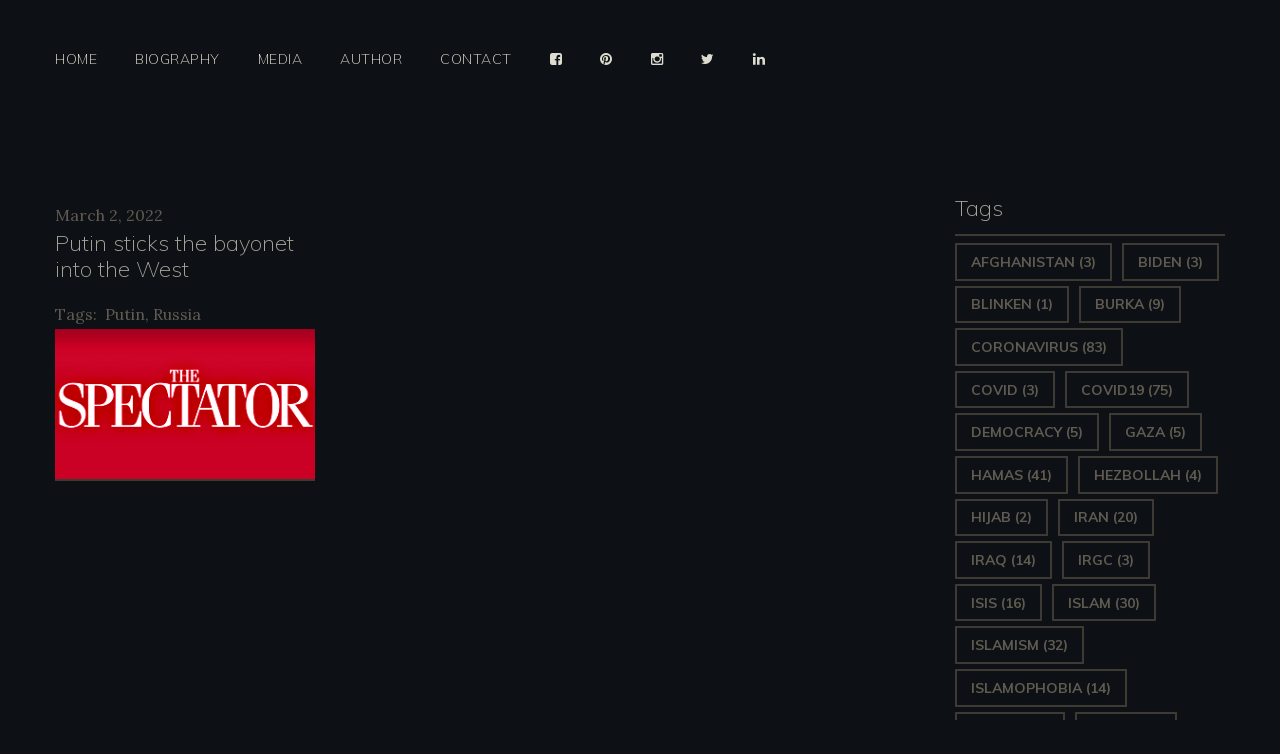

--- FILE ---
content_type: text/html; charset=UTF-8
request_url: https://www.qantaahmed.com/tag/russia/
body_size: 13762
content:
<!DOCTYPE html>
<html dir="ltr" lang="en-US" prefix="og: https://ogp.me/ns#">
<head>
<!-- Global site tag (gtag.js) - Google Analytics -->
<script async src="https://www.googletagmanager.com/gtag/js?id=UA-129271704-1"></script>
<script>
  window.dataLayer = window.dataLayer || [];
  function gtag(){dataLayer.push(arguments);}
  gtag('js', new Date());

  gtag('config', 'UA-129271704-1');
</script>


<link rel="apple-touch-icon" sizes="180x180" href="/apple-touch-icon.png">
<link rel="manifest" href="/site.webmanifest">
<link rel="mask-icon" href="/safari-pinned-tab.svg" color="#59ba37">
<meta name="msapplication-TileColor" content="#da532c">
<meta name="theme-color" content="#e34e00">


	<meta charset="UTF-8">
	<link rel="profile" href="http://gmpg.org/xfn/11">
	<link rel="pingback" href="https://www.qantaahmed.com/xmlrpc.php">

	<meta name="viewport" content="width=device-width, initial-scale=1" />
<title>Russia |</title>
	<style>img:is([sizes="auto" i], [sizes^="auto," i]) { contain-intrinsic-size: 3000px 1500px }</style>
	
		<!-- All in One SEO 4.9.1 - aioseo.com -->
	<meta name="robots" content="max-image-preview:large" />
	<link rel="canonical" href="https://www.qantaahmed.com/tag/russia/" />
	<meta name="generator" content="All in One SEO (AIOSEO) 4.9.1" />
		<script type="application/ld+json" class="aioseo-schema">
			{"@context":"https:\/\/schema.org","@graph":[{"@type":"BreadcrumbList","@id":"https:\/\/www.qantaahmed.com\/tag\/russia\/#breadcrumblist","itemListElement":[{"@type":"ListItem","@id":"https:\/\/www.qantaahmed.com#listItem","position":1,"name":"Home","item":"https:\/\/www.qantaahmed.com","nextItem":{"@type":"ListItem","@id":"https:\/\/www.qantaahmed.com\/tag\/russia\/#listItem","name":"Russia"}},{"@type":"ListItem","@id":"https:\/\/www.qantaahmed.com\/tag\/russia\/#listItem","position":2,"name":"Russia","previousItem":{"@type":"ListItem","@id":"https:\/\/www.qantaahmed.com#listItem","name":"Home"}}]},{"@type":"CollectionPage","@id":"https:\/\/www.qantaahmed.com\/tag\/russia\/#collectionpage","url":"https:\/\/www.qantaahmed.com\/tag\/russia\/","name":"Russia |","inLanguage":"en-US","isPartOf":{"@id":"https:\/\/www.qantaahmed.com\/#website"},"breadcrumb":{"@id":"https:\/\/www.qantaahmed.com\/tag\/russia\/#breadcrumblist"}},{"@type":"Person","@id":"https:\/\/www.qantaahmed.com\/#person","name":"admin"},{"@type":"WebSite","@id":"https:\/\/www.qantaahmed.com\/#website","url":"https:\/\/www.qantaahmed.com\/","description":"TV, Radio, Print, Lectures","inLanguage":"en-US","publisher":{"@id":"https:\/\/www.qantaahmed.com\/#person"}}]}
		</script>
		<!-- All in One SEO -->

<link rel='dns-prefetch' href='//maps-api-ssl.google.com' />
<link rel='dns-prefetch' href='//fonts.googleapis.com' />
<link rel="alternate" type="application/rss+xml" title=" &raquo; Feed" href="https://www.qantaahmed.com/feed/" />
<link rel="alternate" type="application/rss+xml" title=" &raquo; Comments Feed" href="https://www.qantaahmed.com/comments/feed/" />
<link rel="alternate" type="application/rss+xml" title=" &raquo; Russia Tag Feed" href="https://www.qantaahmed.com/tag/russia/feed/" />
<script type="text/javascript">
/* <![CDATA[ */
window._wpemojiSettings = {"baseUrl":"https:\/\/s.w.org\/images\/core\/emoji\/15.1.0\/72x72\/","ext":".png","svgUrl":"https:\/\/s.w.org\/images\/core\/emoji\/15.1.0\/svg\/","svgExt":".svg","source":{"concatemoji":"https:\/\/www.qantaahmed.com\/wp-includes\/js\/wp-emoji-release.min.js?ver=6.8.1"}};
/*! This file is auto-generated */
!function(i,n){var o,s,e;function c(e){try{var t={supportTests:e,timestamp:(new Date).valueOf()};sessionStorage.setItem(o,JSON.stringify(t))}catch(e){}}function p(e,t,n){e.clearRect(0,0,e.canvas.width,e.canvas.height),e.fillText(t,0,0);var t=new Uint32Array(e.getImageData(0,0,e.canvas.width,e.canvas.height).data),r=(e.clearRect(0,0,e.canvas.width,e.canvas.height),e.fillText(n,0,0),new Uint32Array(e.getImageData(0,0,e.canvas.width,e.canvas.height).data));return t.every(function(e,t){return e===r[t]})}function u(e,t,n){switch(t){case"flag":return n(e,"\ud83c\udff3\ufe0f\u200d\u26a7\ufe0f","\ud83c\udff3\ufe0f\u200b\u26a7\ufe0f")?!1:!n(e,"\ud83c\uddfa\ud83c\uddf3","\ud83c\uddfa\u200b\ud83c\uddf3")&&!n(e,"\ud83c\udff4\udb40\udc67\udb40\udc62\udb40\udc65\udb40\udc6e\udb40\udc67\udb40\udc7f","\ud83c\udff4\u200b\udb40\udc67\u200b\udb40\udc62\u200b\udb40\udc65\u200b\udb40\udc6e\u200b\udb40\udc67\u200b\udb40\udc7f");case"emoji":return!n(e,"\ud83d\udc26\u200d\ud83d\udd25","\ud83d\udc26\u200b\ud83d\udd25")}return!1}function f(e,t,n){var r="undefined"!=typeof WorkerGlobalScope&&self instanceof WorkerGlobalScope?new OffscreenCanvas(300,150):i.createElement("canvas"),a=r.getContext("2d",{willReadFrequently:!0}),o=(a.textBaseline="top",a.font="600 32px Arial",{});return e.forEach(function(e){o[e]=t(a,e,n)}),o}function t(e){var t=i.createElement("script");t.src=e,t.defer=!0,i.head.appendChild(t)}"undefined"!=typeof Promise&&(o="wpEmojiSettingsSupports",s=["flag","emoji"],n.supports={everything:!0,everythingExceptFlag:!0},e=new Promise(function(e){i.addEventListener("DOMContentLoaded",e,{once:!0})}),new Promise(function(t){var n=function(){try{var e=JSON.parse(sessionStorage.getItem(o));if("object"==typeof e&&"number"==typeof e.timestamp&&(new Date).valueOf()<e.timestamp+604800&&"object"==typeof e.supportTests)return e.supportTests}catch(e){}return null}();if(!n){if("undefined"!=typeof Worker&&"undefined"!=typeof OffscreenCanvas&&"undefined"!=typeof URL&&URL.createObjectURL&&"undefined"!=typeof Blob)try{var e="postMessage("+f.toString()+"("+[JSON.stringify(s),u.toString(),p.toString()].join(",")+"));",r=new Blob([e],{type:"text/javascript"}),a=new Worker(URL.createObjectURL(r),{name:"wpTestEmojiSupports"});return void(a.onmessage=function(e){c(n=e.data),a.terminate(),t(n)})}catch(e){}c(n=f(s,u,p))}t(n)}).then(function(e){for(var t in e)n.supports[t]=e[t],n.supports.everything=n.supports.everything&&n.supports[t],"flag"!==t&&(n.supports.everythingExceptFlag=n.supports.everythingExceptFlag&&n.supports[t]);n.supports.everythingExceptFlag=n.supports.everythingExceptFlag&&!n.supports.flag,n.DOMReady=!1,n.readyCallback=function(){n.DOMReady=!0}}).then(function(){return e}).then(function(){var e;n.supports.everything||(n.readyCallback(),(e=n.source||{}).concatemoji?t(e.concatemoji):e.wpemoji&&e.twemoji&&(t(e.twemoji),t(e.wpemoji)))}))}((window,document),window._wpemojiSettings);
/* ]]> */
</script>
<link rel='stylesheet' id='jquery-swiper-css' href='https://www.qantaahmed.com/wp-content/themes/stargaze/assets/css/swiper.min.css?ver=3.3.0' type='text/css' media='all' />
<style id='wp-emoji-styles-inline-css' type='text/css'>

	img.wp-smiley, img.emoji {
		display: inline !important;
		border: none !important;
		box-shadow: none !important;
		height: 1em !important;
		width: 1em !important;
		margin: 0 0.07em !important;
		vertical-align: -0.1em !important;
		background: none !important;
		padding: 0 !important;
	}
</style>
<link rel='stylesheet' id='wp-block-library-css' href='https://www.qantaahmed.com/wp-includes/css/dist/block-library/style.min.css?ver=6.8.1' type='text/css' media='all' />
<style id='classic-theme-styles-inline-css' type='text/css'>
/*! This file is auto-generated */
.wp-block-button__link{color:#fff;background-color:#32373c;border-radius:9999px;box-shadow:none;text-decoration:none;padding:calc(.667em + 2px) calc(1.333em + 2px);font-size:1.125em}.wp-block-file__button{background:#32373c;color:#fff;text-decoration:none}
</style>
<link rel='stylesheet' id='aioseo/css/src/vue/standalone/blocks/table-of-contents/global.scss-css' href='https://www.qantaahmed.com/wp-content/plugins/all-in-one-seo-pack/dist/Lite/assets/css/table-of-contents/global.e90f6d47.css?ver=4.9.1' type='text/css' media='all' />
<style id='global-styles-inline-css' type='text/css'>
:root{--wp--preset--aspect-ratio--square: 1;--wp--preset--aspect-ratio--4-3: 4/3;--wp--preset--aspect-ratio--3-4: 3/4;--wp--preset--aspect-ratio--3-2: 3/2;--wp--preset--aspect-ratio--2-3: 2/3;--wp--preset--aspect-ratio--16-9: 16/9;--wp--preset--aspect-ratio--9-16: 9/16;--wp--preset--color--black: #000000;--wp--preset--color--cyan-bluish-gray: #abb8c3;--wp--preset--color--white: #ffffff;--wp--preset--color--pale-pink: #f78da7;--wp--preset--color--vivid-red: #cf2e2e;--wp--preset--color--luminous-vivid-orange: #ff6900;--wp--preset--color--luminous-vivid-amber: #fcb900;--wp--preset--color--light-green-cyan: #7bdcb5;--wp--preset--color--vivid-green-cyan: #00d084;--wp--preset--color--pale-cyan-blue: #8ed1fc;--wp--preset--color--vivid-cyan-blue: #0693e3;--wp--preset--color--vivid-purple: #9b51e0;--wp--preset--gradient--vivid-cyan-blue-to-vivid-purple: linear-gradient(135deg,rgba(6,147,227,1) 0%,rgb(155,81,224) 100%);--wp--preset--gradient--light-green-cyan-to-vivid-green-cyan: linear-gradient(135deg,rgb(122,220,180) 0%,rgb(0,208,130) 100%);--wp--preset--gradient--luminous-vivid-amber-to-luminous-vivid-orange: linear-gradient(135deg,rgba(252,185,0,1) 0%,rgba(255,105,0,1) 100%);--wp--preset--gradient--luminous-vivid-orange-to-vivid-red: linear-gradient(135deg,rgba(255,105,0,1) 0%,rgb(207,46,46) 100%);--wp--preset--gradient--very-light-gray-to-cyan-bluish-gray: linear-gradient(135deg,rgb(238,238,238) 0%,rgb(169,184,195) 100%);--wp--preset--gradient--cool-to-warm-spectrum: linear-gradient(135deg,rgb(74,234,220) 0%,rgb(151,120,209) 20%,rgb(207,42,186) 40%,rgb(238,44,130) 60%,rgb(251,105,98) 80%,rgb(254,248,76) 100%);--wp--preset--gradient--blush-light-purple: linear-gradient(135deg,rgb(255,206,236) 0%,rgb(152,150,240) 100%);--wp--preset--gradient--blush-bordeaux: linear-gradient(135deg,rgb(254,205,165) 0%,rgb(254,45,45) 50%,rgb(107,0,62) 100%);--wp--preset--gradient--luminous-dusk: linear-gradient(135deg,rgb(255,203,112) 0%,rgb(199,81,192) 50%,rgb(65,88,208) 100%);--wp--preset--gradient--pale-ocean: linear-gradient(135deg,rgb(255,245,203) 0%,rgb(182,227,212) 50%,rgb(51,167,181) 100%);--wp--preset--gradient--electric-grass: linear-gradient(135deg,rgb(202,248,128) 0%,rgb(113,206,126) 100%);--wp--preset--gradient--midnight: linear-gradient(135deg,rgb(2,3,129) 0%,rgb(40,116,252) 100%);--wp--preset--font-size--small: 13px;--wp--preset--font-size--medium: 20px;--wp--preset--font-size--large: 36px;--wp--preset--font-size--x-large: 42px;--wp--preset--spacing--20: 0.44rem;--wp--preset--spacing--30: 0.67rem;--wp--preset--spacing--40: 1rem;--wp--preset--spacing--50: 1.5rem;--wp--preset--spacing--60: 2.25rem;--wp--preset--spacing--70: 3.38rem;--wp--preset--spacing--80: 5.06rem;--wp--preset--shadow--natural: 6px 6px 9px rgba(0, 0, 0, 0.2);--wp--preset--shadow--deep: 12px 12px 50px rgba(0, 0, 0, 0.4);--wp--preset--shadow--sharp: 6px 6px 0px rgba(0, 0, 0, 0.2);--wp--preset--shadow--outlined: 6px 6px 0px -3px rgba(255, 255, 255, 1), 6px 6px rgba(0, 0, 0, 1);--wp--preset--shadow--crisp: 6px 6px 0px rgba(0, 0, 0, 1);}:where(.is-layout-flex){gap: 0.5em;}:where(.is-layout-grid){gap: 0.5em;}body .is-layout-flex{display: flex;}.is-layout-flex{flex-wrap: wrap;align-items: center;}.is-layout-flex > :is(*, div){margin: 0;}body .is-layout-grid{display: grid;}.is-layout-grid > :is(*, div){margin: 0;}:where(.wp-block-columns.is-layout-flex){gap: 2em;}:where(.wp-block-columns.is-layout-grid){gap: 2em;}:where(.wp-block-post-template.is-layout-flex){gap: 1.25em;}:where(.wp-block-post-template.is-layout-grid){gap: 1.25em;}.has-black-color{color: var(--wp--preset--color--black) !important;}.has-cyan-bluish-gray-color{color: var(--wp--preset--color--cyan-bluish-gray) !important;}.has-white-color{color: var(--wp--preset--color--white) !important;}.has-pale-pink-color{color: var(--wp--preset--color--pale-pink) !important;}.has-vivid-red-color{color: var(--wp--preset--color--vivid-red) !important;}.has-luminous-vivid-orange-color{color: var(--wp--preset--color--luminous-vivid-orange) !important;}.has-luminous-vivid-amber-color{color: var(--wp--preset--color--luminous-vivid-amber) !important;}.has-light-green-cyan-color{color: var(--wp--preset--color--light-green-cyan) !important;}.has-vivid-green-cyan-color{color: var(--wp--preset--color--vivid-green-cyan) !important;}.has-pale-cyan-blue-color{color: var(--wp--preset--color--pale-cyan-blue) !important;}.has-vivid-cyan-blue-color{color: var(--wp--preset--color--vivid-cyan-blue) !important;}.has-vivid-purple-color{color: var(--wp--preset--color--vivid-purple) !important;}.has-black-background-color{background-color: var(--wp--preset--color--black) !important;}.has-cyan-bluish-gray-background-color{background-color: var(--wp--preset--color--cyan-bluish-gray) !important;}.has-white-background-color{background-color: var(--wp--preset--color--white) !important;}.has-pale-pink-background-color{background-color: var(--wp--preset--color--pale-pink) !important;}.has-vivid-red-background-color{background-color: var(--wp--preset--color--vivid-red) !important;}.has-luminous-vivid-orange-background-color{background-color: var(--wp--preset--color--luminous-vivid-orange) !important;}.has-luminous-vivid-amber-background-color{background-color: var(--wp--preset--color--luminous-vivid-amber) !important;}.has-light-green-cyan-background-color{background-color: var(--wp--preset--color--light-green-cyan) !important;}.has-vivid-green-cyan-background-color{background-color: var(--wp--preset--color--vivid-green-cyan) !important;}.has-pale-cyan-blue-background-color{background-color: var(--wp--preset--color--pale-cyan-blue) !important;}.has-vivid-cyan-blue-background-color{background-color: var(--wp--preset--color--vivid-cyan-blue) !important;}.has-vivid-purple-background-color{background-color: var(--wp--preset--color--vivid-purple) !important;}.has-black-border-color{border-color: var(--wp--preset--color--black) !important;}.has-cyan-bluish-gray-border-color{border-color: var(--wp--preset--color--cyan-bluish-gray) !important;}.has-white-border-color{border-color: var(--wp--preset--color--white) !important;}.has-pale-pink-border-color{border-color: var(--wp--preset--color--pale-pink) !important;}.has-vivid-red-border-color{border-color: var(--wp--preset--color--vivid-red) !important;}.has-luminous-vivid-orange-border-color{border-color: var(--wp--preset--color--luminous-vivid-orange) !important;}.has-luminous-vivid-amber-border-color{border-color: var(--wp--preset--color--luminous-vivid-amber) !important;}.has-light-green-cyan-border-color{border-color: var(--wp--preset--color--light-green-cyan) !important;}.has-vivid-green-cyan-border-color{border-color: var(--wp--preset--color--vivid-green-cyan) !important;}.has-pale-cyan-blue-border-color{border-color: var(--wp--preset--color--pale-cyan-blue) !important;}.has-vivid-cyan-blue-border-color{border-color: var(--wp--preset--color--vivid-cyan-blue) !important;}.has-vivid-purple-border-color{border-color: var(--wp--preset--color--vivid-purple) !important;}.has-vivid-cyan-blue-to-vivid-purple-gradient-background{background: var(--wp--preset--gradient--vivid-cyan-blue-to-vivid-purple) !important;}.has-light-green-cyan-to-vivid-green-cyan-gradient-background{background: var(--wp--preset--gradient--light-green-cyan-to-vivid-green-cyan) !important;}.has-luminous-vivid-amber-to-luminous-vivid-orange-gradient-background{background: var(--wp--preset--gradient--luminous-vivid-amber-to-luminous-vivid-orange) !important;}.has-luminous-vivid-orange-to-vivid-red-gradient-background{background: var(--wp--preset--gradient--luminous-vivid-orange-to-vivid-red) !important;}.has-very-light-gray-to-cyan-bluish-gray-gradient-background{background: var(--wp--preset--gradient--very-light-gray-to-cyan-bluish-gray) !important;}.has-cool-to-warm-spectrum-gradient-background{background: var(--wp--preset--gradient--cool-to-warm-spectrum) !important;}.has-blush-light-purple-gradient-background{background: var(--wp--preset--gradient--blush-light-purple) !important;}.has-blush-bordeaux-gradient-background{background: var(--wp--preset--gradient--blush-bordeaux) !important;}.has-luminous-dusk-gradient-background{background: var(--wp--preset--gradient--luminous-dusk) !important;}.has-pale-ocean-gradient-background{background: var(--wp--preset--gradient--pale-ocean) !important;}.has-electric-grass-gradient-background{background: var(--wp--preset--gradient--electric-grass) !important;}.has-midnight-gradient-background{background: var(--wp--preset--gradient--midnight) !important;}.has-small-font-size{font-size: var(--wp--preset--font-size--small) !important;}.has-medium-font-size{font-size: var(--wp--preset--font-size--medium) !important;}.has-large-font-size{font-size: var(--wp--preset--font-size--large) !important;}.has-x-large-font-size{font-size: var(--wp--preset--font-size--x-large) !important;}
:where(.wp-block-post-template.is-layout-flex){gap: 1.25em;}:where(.wp-block-post-template.is-layout-grid){gap: 1.25em;}
:where(.wp-block-columns.is-layout-flex){gap: 2em;}:where(.wp-block-columns.is-layout-grid){gap: 2em;}
:root :where(.wp-block-pullquote){font-size: 1.5em;line-height: 1.6;}
</style>
<link rel='stylesheet' id='contact-form-7-css' href='https://www.qantaahmed.com/wp-content/plugins/contact-form-7/includes/css/styles.css?ver=6.1.4' type='text/css' media='all' />
<link rel='stylesheet' id='ctf_styles-css' href='https://www.qantaahmed.com/wp-content/plugins/custom-twitter-feeds/css/ctf-styles.min.css?ver=2.3.1' type='text/css' media='all' />
<link rel='stylesheet' id='widgetopts-styles-css' href='https://www.qantaahmed.com/wp-content/plugins/widget-options/assets/css/widget-options.css?ver=4.1.3' type='text/css' media='all' />
<link rel='stylesheet' id='font-awesome-css' href='https://www.qantaahmed.com/wp-content/themes/stargaze/assets/css/font-awesome.min.css?ver=4.6.0' type='text/css' media='all' />
<link rel='stylesheet' id='material-icons-css' href='https://www.qantaahmed.com/wp-content/themes/stargaze/assets/css/material-icons.min.css?ver=2.2.0' type='text/css' media='all' />
<link rel='stylesheet' id='magnific-popup-css' href='https://www.qantaahmed.com/wp-content/themes/stargaze/assets/css/magnific-popup.min.css?ver=1.0.1' type='text/css' media='all' />
<link rel='stylesheet' id='arrows-css' href='https://www.qantaahmed.com/wp-content/themes/stargaze/assets/css/arrows.css?ver=1.0.0' type='text/css' media='all' />
<link rel='stylesheet' id='stargaze-theme-style-css' href='https://www.qantaahmed.com/wp-content/themes/stargaze/style.css?ver=6.8.1' type='text/css' media='all' />
<style id='stargaze-theme-style-inline-css' type='text/css'>
body.error404{
		background-image: url( http://www.qantaahmed.com/wp-content/uploads/2016/06/sliderImage2.jpg );
	}
</style>
<link rel='stylesheet' id='cherry-google-fonts-css' href='//fonts.googleapis.com/css?family=Lora%3A400%2C600%7CMuli%3A200%2C100%2C700&#038;subset=latin&#038;ver=6.8.1' type='text/css' media='all' />
<link rel='stylesheet' id='cherry-handler-css-css' href='https://www.qantaahmed.com/wp-content/plugins/cherry-search/cherry-framework/modules/cherry-handler/assets/css/cherry-handler-styles.min.css?ver=1.5.4.1' type='text/css' media='all' />
<link rel='stylesheet' id='tm-builder-swiper-css' href='https://www.qantaahmed.com/wp-content/plugins/tm-content-builder/framework/assets/css/swiper.min.css?ver=1.3.0' type='text/css' media='all' />
<link rel='stylesheet' id='tm-builder-modules-grid-css' href='https://www.qantaahmed.com/wp-content/plugins/tm-content-builder/framework/assets/css/grid.css?ver=1.3.0' type='text/css' media='all' />
<link rel='stylesheet' id='tm-builder-modules-style-css' href='https://www.qantaahmed.com/wp-content/plugins/tm-content-builder/framework/assets/css/style.css?ver=1.3.0' type='text/css' media='all' />
<script type="text/javascript" src="https://www.qantaahmed.com/wp-includes/js/jquery/jquery.min.js?ver=3.7.1" id="jquery-core-js"></script>
<script type="text/javascript" src="https://www.qantaahmed.com/wp-includes/js/jquery/jquery-migrate.min.js?ver=3.4.1" id="jquery-migrate-js"></script>
<link rel="https://api.w.org/" href="https://www.qantaahmed.com/wp-json/" /><link rel="alternate" title="JSON" type="application/json" href="https://www.qantaahmed.com/wp-json/wp/v2/tags/383" /><link rel="EditURI" type="application/rsd+xml" title="RSD" href="https://www.qantaahmed.com/xmlrpc.php?rsd" />
<meta name="generator" content="WordPress 6.8.1" />
<meta name="cdp-version" content="1.5.0" /><style type="text/css" id="custom-background-css">
body.custom-background { background-color: #0d1015; }
</style>
	<link rel="icon" href="https://www.qantaahmed.com/wp-content/uploads/2018/05/favison3-150x150.png" sizes="32x32" />
<link rel="icon" href="https://www.qantaahmed.com/wp-content/uploads/2018/05/favison3.png" sizes="192x192" />
<link rel="apple-touch-icon" href="https://www.qantaahmed.com/wp-content/uploads/2018/05/favison3.png" />
<meta name="msapplication-TileImage" content="https://www.qantaahmed.com/wp-content/uploads/2018/05/favison3.png" />
<style type="text/css">/* #Typography */body {font-style: normal;font-weight: 400;font-size: 18px;line-height: 1.9;font-family: Lora, serif;letter-spacing: 0px;text-align: left;color: #a5a59a;}h1 {font-style: normal;font-weight: 200;font-size: 50px;line-height: 1;font-family: Muli, sans-serif;letter-spacing: 0px;text-align: inherit;color: #a5a59a;}h2 {font-style: normal;font-weight: 100;font-size: 51px;line-height: 1;font-family: Muli, sans-serif;letter-spacing: 0px;text-align: inherit;color: #a5a59a;}h3 {font-style: normal;font-weight: 100;font-size: 50px;line-height: 1.12;font-family: Muli, sans-serif;letter-spacing: 0px;text-align: inherit;color: #a5a59a;}h4 {font-style: normal;font-weight: 700;font-size: 20px;line-height: 1.43;font-family: Muli, sans-serif;letter-spacing: 0px;text-align: inherit;color: #303043;}h5 {font-style: normal;font-weight: 200;font-size: 24px;line-height: 1.41;font-family: Muli, sans-serif;letter-spacing: 0px;text-align: inherit;color: #a5a59a;}h6 {font-style: normal;font-weight: 200;font-size: 24px;line-height: 1.2;font-family: Muli, sans-serif;letter-spacing: 0px;text-align: inherit;color: #a5a59a;}@media (min-width: 992px) {h1 { font-size: 100px; }h2 { font-size: 60px; }h3 { font-size: 50px; }h4 { font-size: 20px; }}@media (max-width: 767px) {h1 { font-size: 30px; }}a{color: #dcddce;}h1 a:hover,h2 a:hover,h3 a:hover,h4 a:hover,h5 a:hover,h6 a:hover{color: #1d9dd0;}.not-found .page-title { color: #dcddce; }a:hover { color: #1d9dd0; }/* #Invert Color Scheme */.invert { color: #515151; }.invert h1 { color: #7c7c7c; }.invert h2 { color: #545454; }.invert h3 { color: #2b2b2b; }.invert h4 { color: #c6c6c6; }.invert h5 { color: #5b5b5b; }.invert h6 { color: #3585ad; }.invert a { color: #7f7f7f; }.invert a:hover { color: #303043; }/* #Layout */@media (min-width: 1200px) {.container {max-width: 1200px;}}/*404*/body.error404 {background-color: #bcbbbb;background-repeat: no-repeat;background-position: center top;background-attachment: scroll;}.not-found h4 {color: #a5a59a;}/* #Elements */code {color: #515151;background: #a5a59a;font-family: Lora, serif;}ul li,ol li {color: #dcddce;font-weight: 200;font-size: 17px;}.entry-content ul li::before {color: #a5a59a;}blockquote::before {color: #a5a59a;}blockquote{font-weight: 200;}blockquote cite {color: #605b51;}.breadcrumbs,.breadcrumbs:before,.breadcrumbs:after{background-color: #3d3a34;}.download_btn > a:hover {background: #1d9dd0;color: #7f7f7f;border-color:#1d9dd0;}.btn,.comment-form .form-submit .submit,.post-password-form input[type="submit"],#tm_builder_outer_content .tm_pb_contact_form.tm_pb_module .tm_pb_contact_submit,.post__cats a,.tagcloud a,.entry-title,input[type='text'],input[type='email'],input[type='url'],input[type='password'],input[type='search'],input[type='number'],input[type='tel'],input[type='range'],input[type='date'],input[type='month'],input[type='week'],input[type='time'],input[type='datetime'],input[type='datetime-local'],input[type='color'],select,textarea{font-family: Muli, sans-serif;}/* #Header */.header-container {background-color: #0d1015;background-image: url();background-repeat: no-repeat;background-position: center top;background-attachment: scroll;}.header-container .main-navigation.isStuck {background-color: #0d1015;}/* ##Logo */.site-logo {font-style: normal;font-weight: 100;font-size: 30px;font-family: Muli, sans-serif;}.site-description {font-style: normal;font-weight: 100;font-size: 9px;font-family: Muli, sans-serif;color: #dcddce;}.site-logo__link:hover {color: #dcddce;}/* ##Top Panel */.top-panel {background-color: #0d1015;}.top-panel__message .info-list li a:hover{color: #1d9dd0;}.top-panel__message .info-list li address,.top-panel__message .info-list li a{color: #605b51;font-family:Lora, serif;}.top-panel__menu-list .menu-item a{color: #1d9dd0;font-family:Lora, serif;}.top-panel__menu-list .menu-item a:hover{color: #605b51;}.top-panel__message .fa,.top-panel__message .material-icons {color: #1d9dd0;}.top-panel .social-list .menu-item > a {color: #1d9dd0;}.top-panel .social-list .menu-item > a:hover,.top-panel .social-list .menu-item > a:hover:before{color: #7f7f7f;}.top-panel__search .search__toggle {color:#605b51;}.top-panel__search .search__toggle:hover {color:#1d9dd0;}/* #Search Form */.search-form__field {color: #a5a59a;}.search-form__field::-webkit-input-placeholder { color: #605b51; }.search-form__field::-moz-placeholder { color: #605b51; }.search-form__field:-moz-placeholder { color: #605b51; }.search-form__field:-ms-input-placeholder { color: #605b51; }.top-panel .search-form__submit {color: #1d9dd0;}#tm_builder_outer_content .tm_pb_contact_form.tm_pb_module .tm_pb_contact_field input.tm_contact_error{box-shadow: 0 0 2px #1d9dd0;}.tm_pb_contact_form{background: #3d3a34;}#tm_builder_outer_content .tm_pb_contact_form.tm_pb_module .tm_pb_contact_field input,#tm_builder_outer_content .tm_pb_contact_form.tm_pb_module .tm_pb_contact_field textarea{color: #a5a59a;}#tm_builder_outer_content .tm_pb_contact_form.tm_pb_module .tm_pb_contact_field input::-webkit-input-placeholder,#tm_builder_outer_content .tm_pb_contact_form.tm_pb_module .tm_pb_contact_field input::-moz-placeholder,#tm_builder_outer_content .tm_pb_contact_form.tm_pb_module .tm_pb_contact_field input::-moz-placeholder,#tm_builder_outer_content .tm_pb_contact_form.tm_pb_module .tm_pb_contact_field input::-ms-input-placeholder,#tm_builder_outer_content .tm_pb_contact_form.tm_pb_module .tm_pb_contact_field textarea::-webkit-input-placeholder,#tm_builder_outer_content .tm_pb_contact_form.tm_pb_module .tm_pb_contact_field textarea::-moz-placeholder,#tm_builder_outer_content .tm_pb_contact_form.tm_pb_module .tm_pb_contact_field textarea::-moz-placeholder,#tm_builder_outer_content .tm_pb_contact_form.tm_pb_module .tm_pb_contact_field textarea::-ms-input-placeholder {color: #7a7a7a;}#tm_builder_outer_content .tm_pb_contact_form.tm_pb_module .tm_pb_contact_submit {color: #dcddce;border-color: #dcddce;}#tm_builder_outer_content .tm_pb_contact_form.tm_pb_module .tm_pb_contact_submit:hover {background: #1d9dd0;border-color: #1d9dd0;color: #7f7f7f;}#tm_builder_outer_content .tm_pb_contact_form.tm_pb_module .tm-pb-contact-message ul li + li::before {color: #dcddce;}.search-form__submit::before {color: #1d9dd0;}.search-form__submit:hover::before {color: #dcddce;}/* #Input Placeholders */::-webkit-input-placeholder { color: #a5a59a; }::-moz-placeholder{ color: #a5a59a; }:-moz-placeholder{ color: #a5a59a; }:-ms-input-placeholder{ color: #a5a59a; }/* #Social */.social-list a,.social-list a:hover,.share-btns__link,.share-btns__link:hover {color: #605b51;}.social-list a:hover::before,.share-btns__link:hover {color: #dcddce;}.social-list--footer .menu-item a:hover { color: #7f7f7f; }.social-list--footer .menu-item a:hover::before { background-color: rgba(127,127,127,0.1); }/* #Social (invert scheme) */.invert .social-list a {color: #7f7f7f;}.invert .social-list a:hover {color: #1d9dd0;}.search-form__field[type="search"] {color: #605b51;}.share-btns__link > i:hover {color: #dcddce;}/* #Main Menu */.main-navigation .menu > li > a {color: #dcddce;font-family: Muli, sans-serif;}.main-navigation .sub-menu > li > a{font-family: Muli, sans-serif;}.menu > li > a > .menu-item__desc {color: #dcddce;}.main-navigation .sub-menu{background-color: #dcddce;}.main-navigation .menu > li > .sub-menu:before{border-bottom-color: #dcddce;}.main-navigation .sub-menu .sub-menu{background-color: #7f7f7f;}.main-navigation .sub-menu > li > a{color: #515151;}.main-navigation .sub-menu > li > a:hover,.main-navigation .sub-menu > li.menu-hover > a,.main-navigation .sub-menu li.menu-item-has-children:hover:after,.main-navigation .sub-menu > li > .sub-menu > li > a:hover{color: #1d9dd0;}.main-navigation .sub-menu > li > .sub-menu > li > a {color: #a5a59a;}.main-navigation .menu > li > a:hover,.main-navigation .menu > li.menu-hover > a,.main-navigation .menu > li.current_page_item > a,.main-navigation .menu > li.current_page_ancestor > a,.main-navigation .menu > li.current-menu-item > a,.main-navigation .menu > li.current-menu-ancestor > a {color: #a5a59a;}.menu-item__desc {color: #a5a59a;font-family: Muli, sans-serif;}.header-container #site-navigation.main-navigation .menu > li.menu-item .sub-menu-toggle {background: #1d9dd0;}.header-container #site-navigation.main-navigation .menu > li.menu-item .sub-menu-toggle:hover {background: #1d9dd0;}.header-container #site-navigation.main-navigation .menu > li.menu-item .sub-menu-toggle::before {color: #7f7f7f;}/* #Footer Menu */.footer-menu__items li.current-menu-item a,.footer-menu__items li.current_page_item a {color: #a5a59a;}.main-navigation .sub-menu li.menu-item-has-children::after {color: #515151;}.menu-toggle {color: #dcddce;}.menu-toggle:hover {color:#1d9dd0;}.menu-toggle span {font-family:Muli, sans-serif;}/* #Entry Meta */.sticky__label {color: #7f7f7f;background-color: #1d9dd0;}.entry-title a:hover{color: #1d9dd0;}.post-list__item-content::before {background:#3d3a34;}.post__cats a{color: #605b51;border-color: #3d3a34;}.post__cats a:hover {color: #7f7f7f;background-color: #1d9dd0;border-color: #1d9dd0;}.entry-meta .material-icons,.post__tags .material-icons,.entry-meta .fa,.post__tags .fa {color: rgba(61,58,52,0.3);}.posted-by,.posted-by__author,.post-featured-content {color: #605b51;}.post__tags a,.post__tags {color: #605b51;}.post__tags a:hover{color: #dcddce;}.invert .post__cats a:hover {color: #dcddce;background-color: #757575;}.post-thumbnail__format-link{background:#1d9dd0;}/* #Post Format */.format-quote .post-quote {color: #515151;}.post-quote::before {background: rgba(220,221,206,0.6);}.posts-list blockquote.post-format-quote:before {color: #515151;}.post-format-link{color: #7f7f7f;}.post-format-link:hover{color: #1d9dd0;background-color: #7f7f7f;}.post-author__content{color: #a5a59a;}/* #Author Bio */.post-author__title a:hover {color:#1d9dd0;}.post-author__title a {color: #dcddce;}.post-author-bio {background: #3d3a34;}/* #Comment Reply Link */#cancel-comment-reply-link {color: #3d3a34;}#cancel-comment-reply-link:hover {color: #1d9dd0;}.comment-metadata, .comment-date__time{color: #605b51;}.comment-body .fn {color: #1d9dd0;}.comment-content{color: #a5a59a;}.comment-date:hover .comment-date__time{color: #1d9dd0;}.comment-respond::before {background:#3d3a34;}.comment-reply-title{font-family:Muli, sans-serif;}.comment-form .comment-form__field,.comment-form .comment-form__field::-webkit-input-placeholder,.comment-form .comment-form__field::-moz-placeholder,.comment-form .comment-form__field:-moz-placeholder,.comment-form .comment-form__field:-ms-input-placeholder{color: #a5a59a;}.comment-form__field::-webkit-input-placeholder { color: #7a7a7a; }.comment-form__field::-moz-placeholder { color: #7a7a7a; }.comment-form__field:-moz-placeholder { color: #7a7a7a; }.comment-form__field:-ms-input-placeholder { color: #7a7a7a; }.posts-list.posts-list--grid-2-cols .post .entry-footer::before,.posts-list.posts-list--grid-3-cols .post .entry-footer::before,.posts-list.posts-list--masonry-2-cols .post .entry-footer::before,.posts-list.posts-list--masonry-3-cols .post .entry-footer::before {background:#3d3a34;}.comment-form .comment-notes,#cancel-comment-reply-link {color: #dcddce;}.comment-form .form-submit .submit {color: #dcddce;border-color:#dcddce;}.comment-form .form-submit .submit:hover {color: #7f7f7f;border-color:#1d9dd0;background: #1d9dd0;}.entry-meta * {color: #605b51;}.post__date a time:hover{color: #1d9dd0;}.single.single-post .entry-footer {border-color: #3d3a34;}.post-gallery .swiper-button-next,.post-gallery .swiper-button-prev {color: #a5a59a;}.post-gallery .swiper-button-next:hover,.post-gallery .swiper-button-prev:hover {color: #7f7f7f;background-color: #dcddce;}.posts-list .post-thumbnail__link {background: -webkit-linear-gradient(45deg,#1d9dd0 0%, #3d3a34 100%);background: linear-gradient(45deg, #1d9dd0 0%,#3d3a34 100%);}.post-password-form input[type="submit"]{color: #dcddce;}.post-password-form input[type="submit"]:hover{background: #1d9dd0;border-color: #1d9dd0;color: #7f7f7f;}.single .post h1.entry-title{font-size: 24px;}/* #Paginations */.page-numbers,.page-links a {color: #dcddce;}a.page-numbers:hover,.page-numbers.current,.page-links a:hover,.page-links > .page-links__item {color: #1d9dd0;}.page-numbers.next,.page-numbers.prev {color: #dcddce;}.page-numbers.next:hover,.page-numbers.prev:hover {color: #1d9dd0;}/* #Breadcrumbs */.breadcrumbs__item {font-style: normal;font-weight: 600;font-size: 13px;line-height: 1;font-family: Lora, serif;letter-spacing: 0px;}/* #Footer */.site-footer {background-color: #0d1015;}.footer-area-wrap {background-color: #432951;}.site-info a:hover {color: #a5a59a;}.footer-container .site-info {border-color: #3d3a34;}.footer-copyright {color: #a5a59a;}.footer-copyright a {color: #dcddce;}footer .social-list .menu-item > a {color:#dcddce;}footer .social-list .menu-item > a:after {background-color: #7a7a7a;}/* #ToTop button */#toTop {border-color: #1d9dd0;}#toTop:hover {background: #1d9dd0;}#toTop:before {color: #1d9dd0;}#toTop:hover:before {color: #515151;}/* #Page Preloader */.page-preloader__cube {border-color: #1d9dd0;}.page-preloader__cube:before {background-color: #3d3a34;}/* #Button Appearance Styles (regular scheme) */.btn-default,.btn-primary,.btn-secondary,.btn-default:hover,.btn-primary:hover,.btn-secondary:hover {color: #7f7f7f;}.btn-default {background-color: #dcddce;border-color: #dcddce;}.btn-default:hover {background-color: #1d9dd0;border-color: #1d9dd0;}.btn-primary {border-color: #dcddce;color: #dcddce;}.btn-primary:hover {background-color: #1d9dd0;border-color: #1d9dd0;}.btn-secondary {background-color: #1d9dd0;border-color: #1d9dd0;}.btn-secondary:hover {background-color: rgb(4,132,183);border-color: rgb(4,132,183);}.btn-secondary:focus {box-shadow: 0 0 10px #1d9dd0;}/* #Button Appearance Styles (invert scheme) */.invert .btn-default {color: #dcddce;background-color: #7f7f7f;border-color: #7f7f7f;}.invert .btn-default:hover {color: #dcddce;background-color: #303043;border-color: #303043;}.invert .btn-default:focus {box-shadow: 0 0 10px #7f7f7f;}.invert .btn-primary {color: #dcddce;background-color: #757575;border-color: #757575;}.invert .btn-primary:hover {color: #dcddce;background-color: rgb(92,92,92);border-color: rgb(92,92,92);}.invert .btn-primary:focus {box-shadow: 0 0 10px #757575;}.invert .btn-secondary {color: #dcddce;background-color: #303043;border-color: #303043;}.invert .btn-secondary:hover {color: #dcddce;background-color: rgb(23,23,42);border-color: rgb(23,23,42);}.invert .btn-secondary:focus {box-shadow: 0 0 10px #303043;}/* #Widgets (defaults) */.widget li {color: #dcddce;}.invert .widget li {color: #7f7f7f;}.invert .widget select {color: #a5a59a;}/* #Widget Calendar */.widget_calendar caption {color: #a5a59a;}.widget_calendar th {color: #a5a59a;}.widget_calendar tbody td > a:hover {background: #1d9dd0;color: #7f7f7f;}.widget_calendar #next > a,.widget_calendar #prev > a{color:#1d9dd0;}.widget_calendar #next > a:hover,.widget_calendar #prev > a:hover{color:#dcddce;}.widget_calendar thead th{color: #1d9dd0;}#today{background-color: #1d9dd0;color: #7f7f7f;}/* #Widget Tag Cloud */.invert .tagcloud a:hover {color: #757575;background-color: #1d9dd0;}/* #Widget Recent Posts */.widget_recent_entries .post-date {color: #a5a59a;}.invert .widget_recent_entries .post-date {color: rgb(56,56,56);}.custom-posts h6 a:hover {color: #1d9dd0;}.custom-posts .post__comments a{color: #1d9dd0;}.custom-posts .post__comments a:hover{color: #dcddce;}.widget_archive li::before, .widget_categories li::before, .widget_pages li::before, .widget_meta li::before, .widget_rss li::before, .widget_nav_menu li::before {color:#1d9dd0;}.widget_recent_comments li span{color:#1d9dd0;}.widget_recent_comments li{font-family:Muli, sans-serif;}.widget .widget-title::before {background: #3d3a34;}.tagcloud a {border-color:#3d3a34;color: #605b51;}.tagcloud a:hover {border-color: #1d9dd0;background: #1d9dd0;color: #7f7f7f;}.widget-taxonomy-tiles__title a {color: #dcddce;}.widget-taxonomy-tiles__title a:hover {color: #1d9dd0;}.widget-taxonomy-tiles__content .post-count{color:#605b51;}/* #Carousel */#tm_builder_outer_content .tm_pb_widget_area .widget-carousel .swiper-slide .inner .entry-footer .post__comments{color:#1d9dd0;}#tm_builder_outer_content .tm_pb_widget_area .widget-carousel .swiper-slide .inner .entry-footer .post__comments:hover{color:#dcddce;}#tm_builder_outer_content .tm_pb_widget_area .widget-carousel .swiper-slide .inner .entry-footer .post__date time:hover{color:#1d9dd0;} .tm_pb_widget_area .widget-carousel .swiper-slide .inner .entry-content h6 a:hover{color:#1d9dd0;}.swiper-slide .post-thumbnail__link::before {background: #1d9dd0;}.swiper-slide:hover {background-color: rgba(61,58,52,0.1);}.swiper-pagination-bullet {background-color: #3d3a34;}.swiper-button-next,.swiper-button-prev {color: #7f7f7f;background-color: #1d9dd0;}.instagram__cover {background-color: rgba(165,165,154,0.69);}.invert .instagram__cover {background-color: #7f7f7f;color: #3d3a34;}.subscribe-block__input { color: #515151; }.subscribe-block__submit{background-color: #515151;border-color: #515151;}.subscribe-block__submit:hover {background-color: #dcddce;border-color: #7f7f7f;color: #7f7f7f;}.follow-block .social-list--widget .menu-item a:hover::before {color: #1d9dd0;}#tm_builder_outer_content .tm_pb_text.tm_pb_module h3 > a {color: #1d9dd0;}#tm_builder_outer_content .tm_pb_text.tm_pb_module h3 > a:hover {color: #605b51;}#tm_builder_outer_content .tm_pb_button_module_wrapper.tm_pb_module .tm_pb_button:hover a {color: #7f7f7f ;}#tm_builder_outer_content .tm_pb_button_module_wrapper.tm_pb_module .tm_pb_button:hover {background: #1d9dd0;border-color: #1d9dd0;color: #515151;}#tm_builder_outer_content .tm_pb_text p > span > a:hover{color: #dcddce;}#tm_builder_outer_content .tm_pb_blurb h4{color: #dcddce;}#tm_builder_outer_content .tm_pb_blurb h4 a:hover{color: #1d9dd0;}#tm_builder_outer_content .tm_pb_blurb.tm_pb_module .tm_pb_blurb_content address {color: #dcddce;}#tm_builder_outer_content .tm_pb_section .tm_pb_counters.tm_pb_module .tm_pb_counter_container .tm_pb_counter_amount .tm_pb_counter_amount_number{color: #605b51;}#tm_builder_outer_content .tm_pb_circle_counter.tm_pb_module .percent p{color: #dcddce;font-family:Muli, sans-serif;}#tm_builder_outer_content .tm_pb_circle_counter.tm_pb_module h3,#tm_builder_outer_content .tm_pb_number_counter.tm_pb_module h3{color: #605b51;}#tm_builder_outer_content .tm_pb_toggle.tm_pb_module{background: #3d3a34;}#tm_builder_outer_content .tm_pb_toggle .tm_pb_toggle_title:before{color: #1d9dd0;}#tm_builder_outer_content .tm_pb_audio_module{background: #1d9dd0;}#tm_builder_outer_content .tm_pb_post_slider.tm_pb_bg_layout_light .post-meta a:hover{color: #1d9dd0;}#tm_builder_outer_content .tm_pb_swiper.tm_pb_module .entry-meta time{color: #1d9dd0;}#tm_builder_outer_content .tm_pb_swiper.tm_pb_module .entry-meta time:hover{color: #dcddce;}#tm_builder_outer_content .tm_pb_swiper.tm_pb_module .entry-footer .btn:hover,#tm_builder_outer_content .tm_pb_module.tm_pb_blog .more-link:hover,#tm_builder_outer_content .tm_pb_module.tm_pb_posts .btn:hover{border-color:#1d9dd0;background:#1d9dd0;color: #515151;}#tm_builder_outer_content .tm_pb_module.tm_pb_blog .entry-title a:hover,.swiper-slide .entry-content h6 a:hover,#tm_builder_outer_content .tm_pb_swiper.tm_pb_module .post__cats a:hover,#tm_builder_outer_content .tm_pb_module .tm-posts_item_title a:hover{color: #1d9dd0;}#tm_builder_outer_content .tm_pb_swiper.tm_pb_module .swiper-button-next,#tm_builder_outer_content .tm_pb_swiper.tm_pb_module .swiper-button-prev{color: #dcddce;}.swiper-pagination-clickable .swiper-pagination-bullet{background: #dcddce;}.swiper-pagination-clickable .swiper-pagination-bullet:hover,.swiper-pagination-clickable .swiper-pagination-bullet.swiper-pagination-bullet-active {background:#1d9dd0;}#tm_builder_outer_content .tm_pb_swiper.tm_pb_module .swiper-button-next:hover,#tm_builder_outer_content .tm_pb_swiper.tm_pb_module .swiper-button-prev:hover{color:#1d9dd0;}#tm_builder_outer_content .tm_pb_module .tm_audio_content,#tm_builder_outer_content .tm_pb_module .tm_quote_content,#tm_builder_outer_content .tm_pb_module .tm_link_content {background:#1d9dd0;}#tm_builder_outer_content .tm_pb_module.tm_pb_taxonomy .tm_pb_taxonomy__content h6 a:hover{color: #1d9dd0;}#tm_builder_outer_content .tm_pb_module.tm_pb_taxonomy .post-count{color: #1d9dd0;}.tm_pb_taxonomy__content .btn:hover{border-color:#1d9dd0;background:#1d9dd0;color: #515151;}#tm_builder_outer_content .tm_pb_slider.tm_pb_module .tm_pb_button {background: #1d9dd0;}#tm_builder_outer_content .tm_pb_slider.tm_pb_module .tm-pb-slider-arrows .tm-pb-arrow-prev,#tm_builder_outer_content .tm_pb_slider.tm_pb_module .tm-pb-slider-arrows .tm-pb-arrow-next{color:#a5a59a;}#tm_builder_outer_content .tm_pb_slider.tm_pb_module .tm-pb-slider-arrows .tm-pb-arrow-prev:hover,#tm_builder_outer_content .tm_pb_slider.tm_pb_module .tm-pb-slider-arrows .tm-pb-arrow-next:hover{color:#515151!important;}#tm_builder_outer_content .tm_pb_slider.tm_pb_module .tm_pb_button:hover {background: #3d3a34;color: #dcddce;}#tm_builder_outer_content .tm_pb_slider.tm_pb_module .tm_pb_slide_description .tm_pb_slide_content h1{font-family: Muli, sans-serif;}#tm_builder_outer_content .tm_pb_team_member.tm_pb_module .tm_pb_member_position {color: #605b51;}.tm_pb_builder #tm_builder_outer_content .tm_pb_team_member h4 a:hover{color: #1d9dd0;}#tm_builder_outer_content .tm_pb_member_social_links a{color: #7a7a7a;}#tm_builder_outer_content .tm_pb_member_social_links a:hover{color: #1d9dd0;}#tm_builder_outer_content .tm_pb_module.tm_pb_testimonial .tm_pb_testimonial_description_inner{color: #605b51;}#tm_builder_outer_content .tm_pb_module.tm_pb_testimonial .tm_pb_testimonial_author{font-family:Muli, sans-serif;color: #dcddce;}#tm_builder_outer_content .tm_pb_cta.tm_pb_module .tm_pb_promo_button {background: #1d9dd0;}#tm_builder_outer_content .tm_pb_cta.tm_pb_module .tm_pb_promo_button:hover {background: #3d3a34;color: #dcddce;}#tm_builder_outer_content .tm_pb_tabs.tm_pb_module .tm_pb_tabs_controls li.tm_pb_tab_active::after,#tm_builder_outer_content .tm_pb_tabs.tm_pb_module .tm_pb_tabs_controls li.tm_pb_tab_active{background:#3d3a34;}#tm_builder_outer_content .tm_pb_tabs.tm_pb_module .tm_pb_tabs_controls li{background: #0d1015;}#tm_builder_outer_content .tm_pb_tabs.tm_pb_module .tm_pb_tabs_controls li a{color: #dcddce;}#tm_builder_outer_content .tm_pb_tabs.tm_pb_module .tm_pb_all_tabs{background:#3d3a34;}#tm_builder_outer_content .tm_pb_countdown_timer .section .value {color: #dcddce;}#tm_builder_outer_content .tm_pb_countdown_timer.tm_pb_module .values .value,#tm_builder_outer_content .tm_pb_section .tm_pb_number_counter.tm_pb_module .percent-value {font-family:Muli, sans-serif;}#tm_builder_outer_content .tm_pb_countdown_timer.tm_pb_module{background:#3d3a34;} .tm-pg_frontend .tm-pg_front_gallery .tm_pg_gallery-item_link::before{background: #1d9dd0;}.tm-pg_front_gallery-grid .tm_pg_gallery-item_label,.tm-pg_front_gallery-masonry .tm_pg_gallery-item_label,.tm-pg_front_gallery-justify .tm_pg_gallery-item_label{background: #dcddce;font-family:Lora, serif;}.tm-pg_front_gallery-grid .tm_pg_gallery-item_title,.tm-pg_front_gallery-masonry .tm_pg_gallery-item_title,.tm-pg_front_gallery-justify .tm_pg_gallery-item_title{color:#515151;} .tm-pg_frontend .tm-pg_front_gallery-grid .tm_pg_gallery-item_title:before, .tm-pg_frontend .tm-pg_front_gallery-grid .tm_pg_gallery-item_title:after, .tm-pg_frontend .tm-pg_front_gallery-masonry .tm_pg_gallery-item_title:before, .tm-pg_frontend .tm-pg_front_gallery-masonry .tm_pg_gallery-item_title:after, .tm-pg_frontend .tm-pg_front_gallery-justify .tm_pg_gallery-item_title:before, .tm-pg_frontend .tm-pg_front_gallery-justify .tm_pg_gallery-item_title:after{background-color: #515151; }.tm-pg_front_gallery-grid .tm_pg_gallery-item_counter,.tm-pg_front_gallery-masonry .tm_pg_gallery-item_counter,.tm-pg_front_gallery-justify .tm_pg_gallery-item_counter{color:#515151;font-family:Lora, serif;}.tm-pg_front_gallery-grid .tm_pg_gallery-item_description,.tm-pg_front_gallery-masonry .tm_pg_gallery-item_description,.tm-pg_front_gallery-justify .tm_pg_gallery-item_description{font-family:Lora, serif;font-size: 24px;} .tm-pg_front_gallery-grid .tm_pg_gallery-item_show-more a{background: #dcddce; } .tm-pg_front_gallery-grid .tm_pg_gallery-item_show-more a:hover{background: #1d9dd0; } .tm-pg_frontend .tm-pg_front_gallery-navigation .tm_pg_nav-links .tm_pg_page-numbers{font-family:Lora, serif;color: #dcddce; } .tm-pg_frontend .tm-pg_front_gallery-navigation .tm_pg_nav-links .tm_pg_page-numbers:not(.current):hover, .tm-pg_frontend .tm-pg_front_gallery-navigation .tm_pg_nav-links .tm_pg_page-numbers.current{color: #1d9dd0; } .tm-pg_frontend .tm-pg_front_gallery-navigation .tm_pg_nav-links .tm_pg_page-numbers i{color: #dcddce; } .tm-pg_frontend .tm-pg_front_gallery .load-more-button .btn{font-family:Lora, serif; } .tm-pg_frontend .tm-pg_front_gallery .load-more-button .btn:hover{border-color: #1d9dd0;background:#1d9dd0;color: #515151; } .tm-pg_frontend .tm-pg_front_gallery-grid .tm_pg_gallery-item_title, .tm-pg_frontend .tm-pg_front_gallery-masonry .tm_pg_gallery-item_title, .tm-pg_frontend .tm-pg_front_gallery-justify .tm_pg_gallery-item_title{font-size: 20px; }#tm_builder_outer_content .tm_pb_pricing.tm_pb_module .tm_pb_pricing_table_button:hover {background: #1d9dd0;color: #7f7f7f;border-color: #1d9dd0;}#tm_builder_outer_content .tm_pb_pricing.tm_pb_module .tm_pb_pricing_title{color: #a5a59a;}#tm_builder_outer_content .tm_pb_pricing.tm_pb_module .tm_pb_best_value{color: #605b51;}#tm_builder_outer_content .tm_pb_pricing.tm_pb_module .tm_pb_tm_price {color: #dcddce;font-family:Muli, sans-serif;}#tm_builder_outer_content .tm_pb_pricing .tm_pb_featured_table{background: #3d3a34;}#tm_builder_outer_content .tm_pb_slider.tm_pb_module .tm_pb_button {background: #1d9dd0;}#tm_builder_outer_content .tm_pb_slider.tm_pb_module .tm-pb-slider-arrows .tm-pb-arrow-prev,#tm_builder_outer_content .tm_pb_slider.tm_pb_module .tm-pb-slider-arrows .tm-pb-arrow-next{color:#a5a59a;}#tm_builder_outer_content .tm_pb_slider.tm_pb_module .tm-pb-slider-arrows .tm-pb-arrow-prev:hover,#tm_builder_outer_content .tm_pb_slider.tm_pb_module .tm-pb-slider-arrows .tm-pb-arrow-next:hover{color:#515151!important;}#tm_builder_outer_content .tm_pb_slider.tm_pb_module .tm_pb_button:hover {background: #3d3a34;color: #dcddce;}#tm_builder_outer_content .tm_pb_slider.tm_pb_module .tm_pb_slide_description .tm_pb_slide_content h1{font-family: Muli, sans-serif;}#tm_builder_outer_content .tm_pb_tabs.tm_pb_module .tm_pb_tabs_controls li.tm_pb_tab_active::after,#tm_builder_outer_content .tm_pb_tabs.tm_pb_module .tm_pb_tabs_controls li.tm_pb_tab_active{background:#3d3a34;}#tm_builder_outer_content .tm_pb_tabs.tm_pb_module .tm_pb_tabs_controls li{background: #0d1015;}#tm_builder_outer_content .tm_pb_tabs.tm_pb_module .tm_pb_tabs_controls li a{color: #dcddce;}#tm_builder_outer_content .tm_pb_tabs.tm_pb_module .tm_pb_all_tabs{background:#3d3a34;}#tm_builder_outer_content .tm-pb-spinner-double-bounce .tm-pb-double-bounce1,#tm_builder_outer_content .tm-pb-spinner-double-bounce .tm-pb-double-bounce2 {background: #3d3a34;}#tm_builder_outer_content .tm_pb_module.tm_pb_testimonial .tm_pb_testimonial_description_inner{color: #605b51;}#tm_builder_outer_content .tm_pb_module.tm_pb_testimonial .tm_pb_testimonial_author{font-family:Muli, sans-serif;color: #dcddce;}#tm_builder_outer_content .tm_pb_promo{color: #605b51;}#tm_builder_outer_content .tm_pb_promo .tm_pb_promo_button{background-color: #605b51;color: #3d3a34;}#tm_builder_outer_content .tm_pb_promo .tm_pb_promo_button:after{color: #3d3a34;}#tm_builder_outer_content .tm_pb_blurb h4{color: #dcddce;}#tm_builder_outer_content .tm_pb_blurb h4 a:hover{color: #1d9dd0;}#tm_builder_outer_content .tm_pb_blurb.tm_pb_module .tm_pb_blurb_content address {color: #dcddce;}#tm_builder_outer_content .tm_pb_post_slider.tm_pb_bg_layout_light .post-meta a:hover{color: #1d9dd0;}#tm_builder_outer_content .tm_pb_swiper.tm_pb_module .entry-meta time{color: #1d9dd0;}#tm_builder_outer_content .tm_pb_swiper.tm_pb_module .entry-meta time:hover{color: #dcddce;}#tm_builder_outer_content .tm_pb_swiper.tm_pb_module .entry-footer .btn:hover,#tm_builder_outer_content .tm_pb_module.tm_pb_blog .more-link:hover,#tm_builder_outer_content .tm_pb_module.tm_pb_posts .btn:hover{border-color:#1d9dd0;background:#1d9dd0;color: #515151;}#tm_builder_outer_content .tm_pb_module.tm_pb_blog .entry-title a:hover,.swiper-slide .entry-content h6 a:hover,#tm_builder_outer_content .tm_pb_swiper.tm_pb_module .post__cats a:hover,#tm_builder_outer_content .tm_pb_module .tm-posts_item_title a:hover{color: #1d9dd0;}#tm_builder_outer_content .tm_pb_swiper.tm_pb_module .swiper-button-next,#tm_builder_outer_content .tm_pb_swiper.tm_pb_module .swiper-button-prev{color: #dcddce;}.swiper-pagination-clickable .swiper-pagination-bullet{background: #dcddce;}.swiper-pagination-clickable .swiper-pagination-bullet:hover,.swiper-pagination-clickable .swiper-pagination-bullet.swiper-pagination-bullet-active {background:#1d9dd0;}#tm_builder_outer_content .tm_pb_swiper.tm_pb_module .swiper-button-next:hover,#tm_builder_outer_content .tm_pb_swiper.tm_pb_module .swiper-button-prev:hover{color:#1d9dd0;}#tm_builder_outer_content .tm_pb_module .tm_audio_content,#tm_builder_outer_content .tm_pb_module .tm_quote_content,#tm_builder_outer_content .tm_pb_module .tm_link_content {background:#1d9dd0;}#tm_builder_outer_content .tm_pb_module.tm_pb_taxonomy .tm_pb_taxonomy__content h6 a:hover{color: #1d9dd0;}#tm_builder_outer_content .tm_pb_module.tm_pb_taxonomy .post-count{color: #1d9dd0;}.tm_pb_taxonomy__content .btn:hover{border-color:#1d9dd0;background:#1d9dd0;color: #515151;}#tm_builder_outer_content .tm_pb_countdown_timer .section .value {color: #dcddce;}#tm_builder_outer_content .tm_pb_countdown_timer.tm_pb_module .values .value,#tm_builder_outer_content .tm_pb_section .tm_pb_number_counter.tm_pb_module .percent-value {font-family:Muli, sans-serif;}#tm_builder_outer_content .tm_pb_countdown_timer.tm_pb_module{background:#3d3a34;}#tm_builder_outer_content .tm_pb_video_play:before{color: #3d3a34;}#tm_builder_outer_content .tm_pb_audio_module{background: #1d9dd0;}#tm_builder_outer_content .tm_pb_text.tm_pb_module h3 > a {color: #1d9dd0;}#tm_builder_outer_content .tm_pb_text.tm_pb_module h3 > a:hover {color: #605b51;}#tm_builder_outer_content .tm_pb_button_module_wrapper.tm_pb_module .tm_pb_button:hover a {color: #7f7f7f ;}#tm_builder_outer_content .tm_pb_button_module_wrapper.tm_pb_module .tm_pb_button:hover {background: #1d9dd0;border-color: #1d9dd0;color: #515151;}#tm_builder_outer_content .tm_pb_text p > span > a:hover{color: #dcddce;}</style></head>

<body class="archive tag tag-russia tag-383 custom-background wp-theme-stargaze group-blog hfeed header-layout-boxed content-layout-boxed footer-layout-boxed blog-grid-3-cols position-one-right-sidebar sidebar-1-4 tm_pb_builder">
<div class="page-preloader-cover">
			<div class="page-preloader">
				<div class="page-preloader__cube "></div>
			</div>
		</div><div id="page" class="site">
	<a class="skip-link screen-reader-text"
	   href="#content">Skip to content</a>
	<header id="masthead" class="site-header default container" role="banner">
						<div class="header-container">
			<div class="header-container_wrap container">
				

<div class="site-branding">
	<div class="site-logo"><a class="site-logo__link" href="https://www.qantaahmed.com/" rel="home"></a></div>	</div>

	<nav id="site-navigation" class="main-navigation" role="navigation">
		<button class="menu-toggle" aria-controls="main-menu" aria-expanded="false">
			<i class="fa  fa-bars"></i>
			<span>
				Menu			</span>
		</button>
		<ul id="main-menu" class="menu"><li id="menu-item-801" class="menu-item menu-item-type-post_type menu-item-object-page menu-item-home menu-item-801"><a href="https://www.qantaahmed.com/">Home</a></li>
<li id="menu-item-25" class="menu-item menu-item-type-post_type menu-item-object-page menu-item-25"><a href="https://www.qantaahmed.com/bio/">Biography</a></li>
<li id="menu-item-22" class="open-left menu-item menu-item-type-post_type menu-item-object-page current_page_parent menu-item-has-children menu-item-22"><a href="https://www.qantaahmed.com/media/">Media</a>
<ul class="sub-menu">
	<li id="menu-item-811" class="menu-item menu-item-type-custom menu-item-object-custom menu-item-811"><a href="https://www.qantaahmed.com/category/tv/">TV</a></li>
	<li id="menu-item-826" class="menu-item menu-item-type-custom menu-item-object-custom menu-item-826"><a href="https://www.qantaahmed.com/category/print/">Print</a></li>
	<li id="menu-item-1822" class="menu-item menu-item-type-custom menu-item-object-custom menu-item-1822"><a href="https://www.qantaahmed.com/category/Lectures/">Lectures</a></li>
	<li id="menu-item-819" class="menu-item menu-item-type-custom menu-item-object-custom menu-item-819"><a href="https://www.qantaahmed.com/category/radio/">Radio</a></li>
	<li id="menu-item-3575" class="menu-item menu-item-type-taxonomy menu-item-object-category menu-item-3575"><a href="https://www.qantaahmed.com/category/mediacitations/">Media Citations</a></li>
</ul>
</li>
<li id="menu-item-2836" class="menu-item menu-item-type-post_type menu-item-object-page menu-item-2836"><a href="https://www.qantaahmed.com/author/">Author</a></li>
<li id="menu-item-1858" class="menu-item menu-item-type-post_type menu-item-object-page menu-item-1858"><a href="https://www.qantaahmed.com/contacts/">Contact</a></li>
<li id="menu-item-2212" class="menu-item menu-item-type-custom menu-item-object-custom menu-item-2212"><a target="_blank" href="https://www.facebook.com/Qanta"><i class="fa fa-facebook-square" aria-hidden="true"></i></a></li>
<li id="menu-item-2214" class="menu-item menu-item-type-custom menu-item-object-custom menu-item-2214"><a target="_blank" href="https://www.pinterest.com/search/pins/?q=qanta%20ahmed&#038;rs=typed&#038;term_meta%5B%5D=qanta%7Ctyped&#038;term_meta%5B%5D=ahmed%7Ctyped"><i class="fa fa-pinterest" aria-hidden="true"></i></a></li>
<li id="menu-item-2213" class="menu-item menu-item-type-custom menu-item-object-custom menu-item-2213"><a target="_blank" href="https://www.instagram.com/qantaahmed/"><i class="fa fa-instagram" aria-hidden="true"></i></a></li>
<li id="menu-item-2217" class="menu-item menu-item-type-custom menu-item-object-custom menu-item-2217"><a target="_blank" href="https://twitter.com/MissDiagnosis"><i class="fa fa-twitter" aria-hidden="true"></i></a></li>
<li id="menu-item-3029" class="menu-item menu-item-type-custom menu-item-object-custom menu-item-3029"><a href="https://www.linkedin.com/in/qantaahmedmd/"><i class="fa fa-linkedin" aria-hidden="true"></i></a></li>
</ul>	</nav>
    
 
<!-- #site-navigation -->
				</div>
		</div><!-- .header-container -->
	</header><!-- #masthead -->

	<div id="content" class="site-content container">


	
	<div class="site-content_wrap container">


		<div class="row">

			<div id="primary" class="col-xs-12 col-md-9">

				
				<main id="main" class="site-main" role="main">

					
	<header class="page-header">
		<h1 class="page-title screen-reader-text">Tag: <span>Russia</span></h1>	</header><!-- .page-header -->

	<div class="posts-list posts-list--grid-3-cols one-right-sidebar card-deck">

	<article id="post-4613" class="posts-list__item card post-4613 post type-post status-publish format-link has-post-thumbnail hentry category-news category-spectator category-print tag-putin tag-russia post_format-post-format-link has-thumb">

	    
    <header class="entry-header">
<div class="entry-meta">
				<span class="post__date">
					<a href="https://www.qantaahmed.com/2022/03/02/"  class="post__date-link" ><time datetime="2022-03-02T18:02:34+00:00" title="2022-03-02T18:02:34+00:00">March 2, 2022</time></a>				</span>
			</div><!-- .entry-meta -->
			
			<h6 class="entry-title"><a href="https://spectator.com.au/2022/03/putin-sticks-the-bayonet-into-the-west/" target="_blank">Putin sticks the bayonet into the West</a></h6>
				<div class="post__tags"> Tags: &nbsp;<a href="https://www.qantaahmed.com/tag/putin/" rel="tag">Putin</a>, <a href="https://www.qantaahmed.com/tag/russia/" rel="tag">Russia</a></div>        		</header><!-- .entry-header -->

            
            
           
		<figure class="post-thumbnail">
                        <a class="post-thumbnail__link post-thumbnail--fullwidth" href="https://spectator.com.au/2022/03/putin-sticks-the-bayonet-into-the-west/" target="_blank">
				<img width="274" height="158" src="https://www.qantaahmed.com/wp-content/uploads/2018/02/spectator.jpg" class="attachment-post-thumbnail size-post-thumbnail wp-post-image" alt="" decoding="async" />			</a>
		</figure><!-- .post-thumbnail -->



	

	

		
		

</article><!-- #post-## -->

	</div><!-- .posts-list -->

	
				</main><!-- #main -->

				
			</div><!-- #primary -->


			
<div id="sidebar" class="col-xs-12 col-md-3 sidebar widget-area" role="complementary"><aside id="tag_cloud-2" class="widget widget_tag_cloud"><h3 class="widget-title">Tags</h3><div class="tagcloud"><a href="https://www.qantaahmed.com/tag/afghanistan/" class="tag-cloud-link tag-link-296 tag-link-position-1" style="font-size: 14px;" aria-label="Afghanistan (3 items)">Afghanistan<span class="tag-link-count"> (3)</span></a>
<a href="https://www.qantaahmed.com/tag/biden/" class="tag-cloud-link tag-link-389 tag-link-position-2" style="font-size: 14px;" aria-label="Biden (3 items)">Biden<span class="tag-link-count"> (3)</span></a>
<a href="https://www.qantaahmed.com/tag/blinken/" class="tag-cloud-link tag-link-405 tag-link-position-3" style="font-size: 14px;" aria-label="Blinken (1 item)">Blinken<span class="tag-link-count"> (1)</span></a>
<a href="https://www.qantaahmed.com/tag/burka/" class="tag-cloud-link tag-link-326 tag-link-position-4" style="font-size: 14px;" aria-label="Burka (9 items)">Burka<span class="tag-link-count"> (9)</span></a>
<a href="https://www.qantaahmed.com/tag/coronavirus/" class="tag-cloud-link tag-link-363 tag-link-position-5" style="font-size: 14px;" aria-label="Coronavirus (83 items)">Coronavirus<span class="tag-link-count"> (83)</span></a>
<a href="https://www.qantaahmed.com/tag/covid/" class="tag-cloud-link tag-link-361 tag-link-position-6" style="font-size: 14px;" aria-label="covid (3 items)">covid<span class="tag-link-count"> (3)</span></a>
<a href="https://www.qantaahmed.com/tag/covid19/" class="tag-cloud-link tag-link-358 tag-link-position-7" style="font-size: 14px;" aria-label="covid19 (75 items)">covid19<span class="tag-link-count"> (75)</span></a>
<a href="https://www.qantaahmed.com/tag/democracy/" class="tag-cloud-link tag-link-252 tag-link-position-8" style="font-size: 14px;" aria-label="Democracy (5 items)">Democracy<span class="tag-link-count"> (5)</span></a>
<a href="https://www.qantaahmed.com/tag/gaza/" class="tag-cloud-link tag-link-341 tag-link-position-9" style="font-size: 14px;" aria-label="gaza (5 items)">gaza<span class="tag-link-count"> (5)</span></a>
<a href="https://www.qantaahmed.com/tag/hamas/" class="tag-cloud-link tag-link-249 tag-link-position-10" style="font-size: 14px;" aria-label="Hamas (41 items)">Hamas<span class="tag-link-count"> (41)</span></a>
<a href="https://www.qantaahmed.com/tag/hezbollah/" class="tag-cloud-link tag-link-344 tag-link-position-11" style="font-size: 14px;" aria-label="hezbollah (4 items)">hezbollah<span class="tag-link-count"> (4)</span></a>
<a href="https://www.qantaahmed.com/tag/hijab/" class="tag-cloud-link tag-link-235 tag-link-position-12" style="font-size: 14px;" aria-label="Hijab (2 items)">Hijab<span class="tag-link-count"> (2)</span></a>
<a href="https://www.qantaahmed.com/tag/iran/" class="tag-cloud-link tag-link-345 tag-link-position-13" style="font-size: 14px;" aria-label="Iran (20 items)">Iran<span class="tag-link-count"> (20)</span></a>
<a href="https://www.qantaahmed.com/tag/iraq/" class="tag-cloud-link tag-link-320 tag-link-position-14" style="font-size: 14px;" aria-label="Iraq (14 items)">Iraq<span class="tag-link-count"> (14)</span></a>
<a href="https://www.qantaahmed.com/tag/irgc/" class="tag-cloud-link tag-link-355 tag-link-position-15" style="font-size: 14px;" aria-label="IRGC (3 items)">IRGC<span class="tag-link-count"> (3)</span></a>
<a href="https://www.qantaahmed.com/tag/isis/" class="tag-cloud-link tag-link-265 tag-link-position-16" style="font-size: 14px;" aria-label="ISIS (16 items)">ISIS<span class="tag-link-count"> (16)</span></a>
<a href="https://www.qantaahmed.com/tag/islam/" class="tag-cloud-link tag-link-299 tag-link-position-17" style="font-size: 14px;" aria-label="Islam (30 items)">Islam<span class="tag-link-count"> (30)</span></a>
<a href="https://www.qantaahmed.com/tag/islamism/" class="tag-cloud-link tag-link-283 tag-link-position-18" style="font-size: 14px;" aria-label="Islamism (32 items)">Islamism<span class="tag-link-count"> (32)</span></a>
<a href="https://www.qantaahmed.com/tag/islamophobia/" class="tag-cloud-link tag-link-233 tag-link-position-19" style="font-size: 14px;" aria-label="Islamophobia (14 items)">Islamophobia<span class="tag-link-count"> (14)</span></a>
<a href="https://www.qantaahmed.com/tag/israel/" class="tag-cloud-link tag-link-270 tag-link-position-20" style="font-size: 14px;" aria-label="Israel (64 items)">Israel<span class="tag-link-count"> (64)</span></a>
<a href="https://www.qantaahmed.com/tag/isreal/" class="tag-cloud-link tag-link-343 tag-link-position-21" style="font-size: 14px;" aria-label="isreal (3 items)">isreal<span class="tag-link-count"> (3)</span></a>
<a href="https://www.qantaahmed.com/tag/jerusalem/" class="tag-cloud-link tag-link-288 tag-link-position-22" style="font-size: 14px;" aria-label="Jerusalem (2 items)">Jerusalem<span class="tag-link-count"> (2)</span></a>
<a href="https://www.qantaahmed.com/tag/jihad/" class="tag-cloud-link tag-link-214 tag-link-position-23" style="font-size: 14px;" aria-label="Jihad (9 items)">Jihad<span class="tag-link-count"> (9)</span></a>
<a href="https://www.qantaahmed.com/tag/kurdistan/" class="tag-cloud-link tag-link-319 tag-link-position-24" style="font-size: 14px;" aria-label="Kurdistan (14 items)">Kurdistan<span class="tag-link-count"> (14)</span></a>
<a href="https://www.qantaahmed.com/tag/muslim/" class="tag-cloud-link tag-link-309 tag-link-position-25" style="font-size: 14px;" aria-label="Muslim (4 items)">Muslim<span class="tag-link-count"> (4)</span></a>
<a href="https://www.qantaahmed.com/tag/muslim-american/" class="tag-cloud-link tag-link-255 tag-link-position-26" style="font-size: 14px;" aria-label="Muslim-American (9 items)">Muslim-American<span class="tag-link-count"> (9)</span></a>
<a href="https://www.qantaahmed.com/tag/muslim-brotherhood/" class="tag-cloud-link tag-link-339 tag-link-position-27" style="font-size: 14px;" aria-label="Muslim Brotherhood (6 items)">Muslim Brotherhood<span class="tag-link-count"> (6)</span></a>
<a href="https://www.qantaahmed.com/tag/niqap/" class="tag-cloud-link tag-link-324 tag-link-position-28" style="font-size: 14px;" aria-label="Niqap (11 items)">Niqap<span class="tag-link-count"> (11)</span></a>
<a href="https://www.qantaahmed.com/tag/obama/" class="tag-cloud-link tag-link-278 tag-link-position-29" style="font-size: 14px;" aria-label="Obama (4 items)">Obama<span class="tag-link-count"> (4)</span></a>
<a href="https://www.qantaahmed.com/tag/pakistan/" class="tag-cloud-link tag-link-269 tag-link-position-30" style="font-size: 14px;" aria-label="Pakistan (16 items)">Pakistan<span class="tag-link-count"> (16)</span></a>
<a href="https://www.qantaahmed.com/tag/palestine/" class="tag-cloud-link tag-link-253 tag-link-position-31" style="font-size: 14px;" aria-label="Palestine (16 items)">Palestine<span class="tag-link-count"> (16)</span></a>
<a href="https://www.qantaahmed.com/tag/peshmerga/" class="tag-cloud-link tag-link-321 tag-link-position-32" style="font-size: 14px;" aria-label="Peshmerga (9 items)">Peshmerga<span class="tag-link-count"> (9)</span></a>
<a href="https://www.qantaahmed.com/tag/pollution/" class="tag-cloud-link tag-link-373 tag-link-position-33" style="font-size: 14px;" aria-label="pollution (1 item)">pollution<span class="tag-link-count"> (1)</span></a>
<a href="https://www.qantaahmed.com/tag/qatar/" class="tag-cloud-link tag-link-338 tag-link-position-34" style="font-size: 14px;" aria-label="Qatar (6 items)">Qatar<span class="tag-link-count"> (6)</span></a>
<a href="https://www.qantaahmed.com/tag/saudi-arabia/" class="tag-cloud-link tag-link-262 tag-link-position-35" style="font-size: 14px;" aria-label="Saudi Arabia (49 items)">Saudi Arabia<span class="tag-link-count"> (49)</span></a>
<a href="https://www.qantaahmed.com/tag/sleeping-disorders/" class="tag-cloud-link tag-link-302 tag-link-position-36" style="font-size: 14px;" aria-label="sleeping disorders (5 items)">sleeping disorders<span class="tag-link-count"> (5)</span></a>
<a href="https://www.qantaahmed.com/tag/syria/" class="tag-cloud-link tag-link-297 tag-link-position-37" style="font-size: 14px;" aria-label="Syria (6 items)">Syria<span class="tag-link-count"> (6)</span></a>
<a href="https://www.qantaahmed.com/tag/taliban/" class="tag-cloud-link tag-link-315 tag-link-position-38" style="font-size: 14px;" aria-label="Taliban (3 items)">Taliban<span class="tag-link-count"> (3)</span></a>
<a href="https://www.qantaahmed.com/tag/travel-ban/" class="tag-cloud-link tag-link-256 tag-link-position-39" style="font-size: 14px;" aria-label="Travel ban (4 items)">Travel ban<span class="tag-link-count"> (4)</span></a>
<a href="https://www.qantaahmed.com/tag/trump/" class="tag-cloud-link tag-link-238 tag-link-position-40" style="font-size: 14px;" aria-label="Trump (35 items)">Trump<span class="tag-link-count"> (35)</span></a>
<a href="https://www.qantaahmed.com/tag/turkey/" class="tag-cloud-link tag-link-290 tag-link-position-41" style="font-size: 14px;" aria-label="Turkey (14 items)">Turkey<span class="tag-link-count"> (14)</span></a>
<a href="https://www.qantaahmed.com/tag/ukraine/" class="tag-cloud-link tag-link-382 tag-link-position-42" style="font-size: 14px;" aria-label="Ukraine (3 items)">Ukraine<span class="tag-link-count"> (3)</span></a>
<a href="https://www.qantaahmed.com/tag/vaccine/" class="tag-cloud-link tag-link-371 tag-link-position-43" style="font-size: 14px;" aria-label="vaccine (20 items)">vaccine<span class="tag-link-count"> (20)</span></a>
<a href="https://www.qantaahmed.com/tag/veil/" class="tag-cloud-link tag-link-271 tag-link-position-44" style="font-size: 14px;" aria-label="Veil (6 items)">Veil<span class="tag-link-count"> (6)</span></a>
<a href="https://www.qantaahmed.com/tag/womens-rights/" class="tag-cloud-link tag-link-266 tag-link-position-45" style="font-size: 14px;" aria-label="Women&#039;s Rights (31 items)">Women&#039;s Rights<span class="tag-link-count"> (31)</span></a></div>
</aside></div>
		</div><!-- .row -->

		
	</div><!-- .container -->



	</div><!-- #content -->

	<footer id="colophon" class="site-footer minimal container" role="contentinfo">
		
<div class="footer-container">
	<div class="site-info container">
		<div class="site-info__flex">
			<div class="footer-logo"><a href="https://www.qantaahmed.com/" class="footer-logo_link"><img src="https://www.qantaahmed.com/wp-content/uploads/2020/10/AbimDigitalBadge3-image.jpg" alt="" class="footer-logo_img"  width="111" height="109"></a></div>			<div class="site-info__mid-box">
				
	<div class="footer-copyright">

© 2018 Qanta A. Ahmed.  All rights reserved.<span><a href="http://www.anselm.work" target="new"> Designed by Anselm</a></div>			</div>
					</div>
	</div><!-- .site-info -->
</div><!-- .container -->	</footer><!-- #colophon -->
</div><!-- #page -->

<script type="speculationrules">
{"prefetch":[{"source":"document","where":{"and":[{"href_matches":"\/*"},{"not":{"href_matches":["\/wp-*.php","\/wp-admin\/*","\/wp-content\/uploads\/*","\/wp-content\/*","\/wp-content\/plugins\/*","\/wp-content\/themes\/stargaze\/*","\/*\\?(.+)"]}},{"not":{"selector_matches":"a[rel~=\"nofollow\"]"}},{"not":{"selector_matches":".no-prefetch, .no-prefetch a"}}]},"eagerness":"conservative"}]}
</script>
<script type="text/javascript" id="cherry-js-core-js-extra">
/* <![CDATA[ */
var wp_load_style = ["jquery-swiper.css","wp-emoji-styles.css","wp-block-library.css","classic-theme-styles.css","aioseo\/css\/src\/vue\/standalone\/blocks\/table-of-contents\/global.scss.css","global-styles.css","contact-form-7.css","ctf_styles.css","widgetopts-styles.css","stargaze-theme-style.css","cherry-google-fonts.css","cherry-handler-css.css","tm-builder-swiper.css","tm-builder-modules-grid.css","tm-builder-modules-style.css","magnific-popup.css","font-awesome.css"];
var wp_load_script = ["cherry-js-core.js","tm-builder-modules-global-functions-script.js","jquery-swiper.js","aioseo\/js\/src\/vue\/standalone\/blocks\/table-of-contents\/frontend.js.js","contact-form-7.js","stargaze-theme-script.js","cherry-handler-js.js","cherry-post-formats.js","tm-builder-swiper.js","google-maps-api.js","divi-fitvids.js","waypoints.js","magnific-popup.js","tm-jquery-touch-mobile.js","tm-builder-frontend-closest-descendent.js","tm-builder-frontend-reverse.js","tm-builder-frontend-simple-carousel.js","tm-builder-frontend-simple-slider.js","tm-builder-frontend-easy-pie-chart.js","tm-builder-frontend-tm-hash.js","tm-builder-modules-script.js","fittext.js"];
var cherry_ajax = "c47d18cec9";
var ui_init_object = {"auto_init":"false","targets":[]};
/* ]]> */
</script>
<script type="text/javascript" src="https://www.qantaahmed.com/wp-content/plugins/cherry-search/cherry-framework/modules/cherry-js-core/assets/js/min/cherry-js-core.min.js?ver=1.5.4.1" id="cherry-js-core-js"></script>
<script type="text/javascript" id="cherry-js-core-js-after">
/* <![CDATA[ */
function CherryCSSCollector(){"use strict";var t,e=window.CherryCollectedCSS;void 0!==e&&(t=document.createElement("style"),t.setAttribute("title",e.title),t.setAttribute("type",e.type),t.textContent=e.css,document.head.appendChild(t))}CherryCSSCollector();
/* ]]> */
</script>
<script type="text/javascript" src="https://www.qantaahmed.com/wp-content/plugins/tm-content-builder/framework/assets/js/frontend-builder-global-functions.js?ver=1.3.0" id="tm-builder-modules-global-functions-script-js"></script>
<script type="text/javascript" src="https://www.qantaahmed.com/wp-content/themes/stargaze/assets/js/swiper.jquery.min.js?ver=3.3.0" id="jquery-swiper-js"></script>
<script type="module"  src="https://www.qantaahmed.com/wp-content/plugins/all-in-one-seo-pack/dist/Lite/assets/table-of-contents.95d0dfce.js?ver=4.9.1" id="aioseo/js/src/vue/standalone/blocks/table-of-contents/frontend.js-js"></script>
<script type="text/javascript" src="https://www.qantaahmed.com/wp-includes/js/dist/hooks.min.js?ver=4d63a3d491d11ffd8ac6" id="wp-hooks-js"></script>
<script type="text/javascript" src="https://www.qantaahmed.com/wp-includes/js/dist/i18n.min.js?ver=5e580eb46a90c2b997e6" id="wp-i18n-js"></script>
<script type="text/javascript" id="wp-i18n-js-after">
/* <![CDATA[ */
wp.i18n.setLocaleData( { 'text direction\u0004ltr': [ 'ltr' ] } );
/* ]]> */
</script>
<script type="text/javascript" src="https://www.qantaahmed.com/wp-content/plugins/contact-form-7/includes/swv/js/index.js?ver=6.1.4" id="swv-js"></script>
<script type="text/javascript" id="contact-form-7-js-before">
/* <![CDATA[ */
var wpcf7 = {
    "api": {
        "root": "https:\/\/www.qantaahmed.com\/wp-json\/",
        "namespace": "contact-form-7\/v1"
    }
};
/* ]]> */
</script>
<script type="text/javascript" src="https://www.qantaahmed.com/wp-content/plugins/contact-form-7/includes/js/index.js?ver=6.1.4" id="contact-form-7-js"></script>
<script type="text/javascript" src="https://www.qantaahmed.com/wp-includes/js/hoverIntent.min.js?ver=1.10.2" id="hoverIntent-js"></script>
<script type="text/javascript" src="https://www.qantaahmed.com/wp-content/themes/stargaze/assets/js/super-guacamole.js?ver=1.0.0" id="super-guacamole-js"></script>
<script type="text/javascript" src="https://www.qantaahmed.com/wp-content/themes/stargaze/assets/js/jquery.stickup.min.js?ver=1.0.0" id="jquery-stickup-js"></script>
<script type="text/javascript" src="https://www.qantaahmed.com/wp-content/themes/stargaze/assets/js/jquery.ui.totop.min.js?ver=1.2.0" id="jquery-totop-js"></script>
<script type="text/javascript" id="stargaze-theme-script-js-extra">
/* <![CDATA[ */
var stargaze = {"ajaxurl":"https:\/\/www.qantaahmed.com\/wp-admin\/admin-ajax.php","labels":{"totop_button":"Top","hidden_menu_items_title":"More"}};
/* ]]> */
</script>
<script type="text/javascript" src="https://www.qantaahmed.com/wp-content/themes/stargaze/assets/js/theme-script.js?ver=6.8.1" id="stargaze-theme-script-js"></script>
<script type="text/javascript" id="cherry-handler-js-js-extra">
/* <![CDATA[ */
var cherry_search_public_action = {"action":"cherry_search_public_action","nonce":"ec98f4472a","type":"GET","data_type":"json","is_public":"true","sys_messages":{"invalid_base_data":"Unable to process the request without nonce or server error","no_right":"No right for this action","invalid_nonce":"Stop CHEATING!!!","access_is_allowed":"Access is allowed","wait_processing":"Please wait, processing the previous request"}};
var cherryHandlerAjaxUrl = {"ajax_url":"https:\/\/www.qantaahmed.com\/wp-admin\/admin-ajax.php"};
/* ]]> */
</script>
<script type="text/javascript" src="https://www.qantaahmed.com/wp-content/plugins/cherry-search/cherry-framework/modules/cherry-handler/assets/js/min/cherry-handler.min.js?ver=1.5.4.1" id="cherry-handler-js-js"></script>
<script type="text/javascript" src="https://www.qantaahmed.com/wp-content/plugins/cherry-search/cherry-framework/modules/cherry-post-formats-api/assets/js/min/cherry-post-formats.min.js?ver=1.5.4.1" id="cherry-post-formats-js"></script>
<script type="text/javascript" src="https://www.qantaahmed.com/wp-content/plugins/tm-content-builder/framework/assets/js/swiper.jquery.min.js?ver=1.3.0" id="tm-builder-swiper-js"></script>
<script type="text/javascript" src="https://maps-api-ssl.google.com/maps/api/js?v=3&amp;ver=1.3.0&key" id="google-maps-api-js"></script>
<script type="text/javascript" src="https://www.qantaahmed.com/wp-content/plugins/tm-content-builder/framework/assets/js/libs/jquery.fitvids.js?ver=1.3.0" id="divi-fitvids-js"></script>
<script type="text/javascript" src="https://www.qantaahmed.com/wp-content/plugins/tm-content-builder/framework/assets/js/libs/waypoints.min.js?ver=1.3.0" id="waypoints-js"></script>
<script type="text/javascript" src="https://www.qantaahmed.com/wp-content/themes/stargaze/assets/js/jquery.magnific-popup.min.js?ver=1.0.1" id="magnific-popup-js"></script>
<script type="text/javascript" src="https://www.qantaahmed.com/wp-content/plugins/tm-content-builder/framework/assets/js/libs/jquery.mobile.custom.min.js?ver=1.3.0" id="tm-jquery-touch-mobile-js"></script>
<script type="text/javascript" src="https://www.qantaahmed.com/wp-content/plugins/tm-content-builder/framework/assets/js/libs/jquery.closest-descendent.js?ver=1.3.0" id="tm-builder-frontend-closest-descendent-js"></script>
<script type="text/javascript" src="https://www.qantaahmed.com/wp-content/plugins/tm-content-builder/framework/assets/js/libs/jquery.reverse.js?ver=1.3.0" id="tm-builder-frontend-reverse-js"></script>
<script type="text/javascript" src="https://www.qantaahmed.com/wp-content/plugins/tm-content-builder/framework/assets/js/jquery.tm-pb-simple-carousel.js?ver=1.3.0" id="tm-builder-frontend-simple-carousel-js"></script>
<script type="text/javascript" src="https://www.qantaahmed.com/wp-content/plugins/tm-content-builder/framework/assets/js/jquery.tm-pb-simple-slider.js?ver=1.3.0" id="tm-builder-frontend-simple-slider-js"></script>
<script type="text/javascript" src="https://www.qantaahmed.com/wp-content/plugins/tm-content-builder/framework/assets/js/libs/jquery.easypiechart.js?ver=1.3.0" id="tm-builder-frontend-easy-pie-chart-js"></script>
<script type="text/javascript" src="https://www.qantaahmed.com/wp-content/plugins/tm-content-builder/framework/assets/js/tm-hash.js?ver=1.3.0" id="tm-builder-frontend-tm-hash-js"></script>
<script type="text/javascript" id="tm-builder-modules-script-js-extra">
/* <![CDATA[ */
var tm_pb_custom = {"ajaxurl":"https:\/\/www.qantaahmed.com\/wp-admin\/admin-ajax.php","images_uri":"https:\/\/www.qantaahmed.com\/wp-content\/themes\/stargaze\/images","builder_images_uri":"https:\/\/www.qantaahmed.com\/wp-content\/plugins\/tm-content-builder\/framework\/assets\/images","tm_frontend_nonce":"215c957269","subscription_failed":"Please, check the fields below to make sure you entered the correct information.","fill_message":"Please, fill in the following fields:","contact_error_message":"Please, fix the following errors:","invalid":"Invalid email","captcha":"Captcha","prev":"Prev","previous":"Previous","next":"Next","wrong_captcha":"You entered the wrong number in captcha.","is_builder_plugin_used":"1","is_divi_theme_used":"","widget_search_selector":".widget_search"};
/* ]]> */
</script>
<script type="text/javascript" src="https://www.qantaahmed.com/wp-content/plugins/tm-content-builder/framework/assets/js/scripts.js?ver=1.3.0" id="tm-builder-modules-script-js"></script>
<script type="text/javascript" src="https://www.qantaahmed.com/wp-content/plugins/tm-content-builder/framework/assets/js/libs/jquery.fittext.js?ver=1.3.0" id="fittext-js"></script>

</body>
</html>


--- FILE ---
content_type: text/javascript
request_url: https://www.qantaahmed.com/wp-content/themes/stargaze/assets/js/theme-script.js?ver=6.8.1
body_size: 3642
content:
(function ($) {
	"use strict";

	CherryJsCore.utilites.namespace('theme_script');
	CherryJsCore.theme_script = {
		init: function () {
			var self = this;

			// Document ready event check
			if (CherryJsCore.status.is_ready) {
				self.document_ready_render(self);
			} else {
				CherryJsCore.variable.$document.on('ready', self.document_ready_render(self));
			}

			// Windows load event check
			if (CherryJsCore.status.on_load) {
				self.window_load_render(self);
			} else {
				CherryJsCore.variable.$window.on('load', self.window_load_render(self));
			}
		},

		document_ready_render: function (self) {
			var self = self;

			self.smart_slider_init(self);
			self.swiper_carousel_init(self);
			self.post_formats_custom_init(self);
			self.navbar_init(self);
			self.subscribe_init(self);
			self.search_trigger(self);
			self.main_menu(self, $('.main-navigation'));
			self.to_top_init(self);
			self.mobileMenuDropdown(self);
			self.menuDropdownRediraction( self );
		},

		window_load_render: function (self) {
			var self = self;
			self.page_preloader_init(self);
		},

		menuDropdownRediraction: function () {
			var menuItem = $('#main-menu .menu-item'),
				classRediraction = 'toleft';
			menuItem.on( 'mouseover', function() {
				var subMenu = $(' > .sub-menu', this ),
					flag;

				if ( subMenu[0] ) {
					flag = $(window).width() < ( subMenu.offset().left + subMenu.outerWidth( true ) );
					if ( flag ) {
						$(this).addClass( classRediraction );
					} else {
						setTimeout( function () {
							$(this).removeClass( classRediraction );
						}, 200);
					}
				}
			});
		},

		smart_slider_init: function (self) {
			$('.stargaze-smartslider').each(function () {
				var slider = $(this),
					sliderId = slider.data('id'),
					sliderWidth = slider.data('width'),
					sliderHeight = slider.data('height'),
					sliderOrientation = slider.data('orientation'),
					slideDistance = slider.data('slide-distance'),
					slideDuration = slider.data('slide-duration'),
					sliderFade = slider.data('slide-fade'),
					sliderNavigation = slider.data('navigation'),
					sliderFadeNavigation = slider.data('fade-navigation'),
					sliderPagination = slider.data('pagination'),
					sliderAutoplay = slider.data('autoplay'),
					sliderFullScreen = slider.data('fullscreen'),
					sliderShuffle = slider.data('shuffle'),
					sliderLoop = slider.data('loop'),
					sliderThumbnailsArrows = slider.data('thumbnails-arrows'),
					sliderThumbnailsPosition = slider.data('thumbnails-position'),
					sliderThumbnailsWidth = slider.data('thumbnails-width'),
					sliderThumbnailsHeight = slider.data('thumbnails-height');

				if ($('.smart-slider__items', '#' + sliderId).length > 0) {
					$('#' + sliderId).sliderPro({
						width: sliderWidth,
						height: sliderHeight,
						orientation: sliderOrientation,
						slideDistance: slideDistance,
						slideAnimationDuration: slideDuration,
						fade: sliderFade,
						arrows: sliderNavigation,
						fadeArrows: sliderFadeNavigation,
						buttons: sliderPagination,
						autoplay: sliderAutoplay,
						fullScreen: sliderFullScreen,
						shuffle: sliderShuffle,
						loop: sliderLoop,
						waitForLayers: false,
						thumbnailArrows: sliderThumbnailsArrows,
						thumbnailsPosition: sliderThumbnailsPosition,
						thumbnailWidth: sliderThumbnailsWidth,
						thumbnailHeight: sliderThumbnailsHeight,
						init: function () {
							$(this).resize();
						},
						sliderResize: function (event) {
							var thisSlider = $('#' + sliderId),
								slides = $('.sp-slide', thisSlider);

							slides.each(function () {

								if ($('.sp-title a', this).width() > $(this).width()) {
									$(this).addClass('text-wrapped');
								} else {
									$(this).removeClass('text-wrapped');
								}

							});
						},
						breakpoints: {
							992: {
								height: parseFloat(sliderHeight) * 0.75,
							},
							768: {
								height: parseFloat(sliderHeight) * 0.5
							}
						}
					});
				}
			});//each end
		},

		swiper_carousel_init: function (self) {

			// Enable swiper carousels
			jQuery('.stargaze-carousel').each(function () {
				var swiper = null,
					uniqId = jQuery(this).data('uniq-id'),
					slidesPerView = parseFloat(jQuery(this).data('slides-per-view')),
					slidesPerGroup = parseFloat(jQuery(this).data('slides-per-group')),
					slidesPerColumn = parseFloat(jQuery(this).data('slides-per-column')),
					spaceBetweenSlides = parseFloat(jQuery(this).data('space-between-slides')),
					durationSpeed = parseFloat(jQuery(this).data('duration-speed')),
					swiperLoop = jQuery(this).data('swiper-loop'),
					freeMode = jQuery(this).data('free-mode'),
					grabCursor = jQuery(this).data('grab-cursor'),
					mouseWheel = jQuery(this).data('mouse-wheel'),
					breakpointsSettings = {
						1200: {
							slidesPerView: Math.floor(slidesPerView * 0.75),
							spaceBetween: Math.floor(spaceBetweenSlides * 0.75)
						},
						992: {
							slidesPerView: Math.floor(slidesPerView * 0.5),
							spaceBetween: Math.floor(spaceBetweenSlides * 0.5)
						},
						769: {
							slidesPerView: ( 0 !== Math.floor(slidesPerView * 0.25) ) ? Math.floor(slidesPerView * 0.25) : 1
						},
					};

				if (1 == slidesPerView) {
					breakpointsSettings = {}
				}

				var swiper = new Swiper('#' + uniqId, {
						slidesPerView: slidesPerView,
						slidesPerGroup: slidesPerGroup,
						slidesPerColumn: slidesPerColumn,
						spaceBetween: spaceBetweenSlides,
						speed: durationSpeed,
						loop: swiperLoop,
						freeMode: freeMode,
						grabCursor: grabCursor,
						mousewheelControl: mouseWheel,
						paginationClickable: true,
						nextButton: '#' + uniqId + '-next',
						prevButton: '#' + uniqId + '-prev',
						pagination: '#' + uniqId + '-pagination',
						onInit: function () {
							$('#' + uniqId + '-next').css({'display': 'block'});
							$('#' + uniqId + '-prev').css({'display': 'block'});
						},
						breakpoints: breakpointsSettings
					}
				);
			});
		},

		post_formats_custom_init: function (self) {
			CherryJsCore.variable.$document.on('cherry-post-formats-custom-init', function (event) {

				if ('slider' !== event.object) {
					return;
				}

				var uniqId = '#' + event.item.attr('id'),
					swiper = new Swiper(uniqId, {
						pagination: uniqId + ' .swiper-pagination',
						paginationClickable: true,
						nextButton: uniqId + ' .swiper-button-next',
						prevButton: uniqId + ' .swiper-button-prev',
						spaceBetween: 30,
						onInit: function () {
							$(uniqId + ' .swiper-button-next').css({'display': 'block'});
							$(uniqId + ' .swiper-button-prev').css({'display': 'block'});
						},
					});

				event.item.data('initalized', true);
			});

			var items = [];

			$('.mini-gallery .post-thumbnail__link').on('click', function (event) {
				event.preventDefault();

				$(this).parents('.mini-gallery').find('.post-gallery__slides > a[href]').each(function () {
					items.push({
						src: $(this).attr('href'),
						type: 'image'
					});
				});

				$.magnificPopup.open({
					items: items,
					gallery: {
						enabled: true
					}
				});
			});
		},

		navbar_init: function (self) {

			$(window).load(function () {

				var $navbar = $('.header-container .main-navigation');

				if (!$.isFunction(jQuery.fn.stickUp) || !$navbar.length) {
					return !1;
				}

				$navbar.stickUp({
					correctionSelector: '#wpadminbar',
					listenSelector: '.listenSelector',
					pseudo: true,
					active: true
				});
				CherryJsCore.variable.$document.trigger('scroll.stickUp');

			});
		},

		search_trigger: function (self) {

			var toggle = $('.search__toggle'),
				container = $('.top-panel__wrap');

			function stopPropagation(event) {
				event.stopPropagation();
			}

			toggle.on('click', function () {
				container.toggleClass('srch-on');
			}).on('click touchstart touchend', stopPropagation);


			$(document).click(function (event) {
				if ($(event.target).closest(toggle).length || $(event.target).closest(container).length)
					return;

				if (container.hasClass('srch-on'))
					container.removeClass('srch-on');

				event.stopPropagation();
			});

		},

		subscribe_init: function (self) {
			CherryJsCore.variable.$document.on('click', '.subscribe-block__submit', function (event) {

				event.preventDefault();

				var $this = $(this),
					form = $this.parents('form'),
					nonce = form.find('input[name="nonce"]').val(),
					mail_input = form.find('input[name="subscribe-mail"]'),
					mail = mail_input.val(),
					error = form.find('.subscribe-block__error'),
					success = form.find('.subscribe-block__success'),
					hidden = 'hidden';

				if ('' == mail) {
					mail_input.addClass('error');
					return !1;
				}

				if ($this.hasClass('processing')) {
					return !1;
				}

				$this.addClass('processing');
				error.empty();

				if (!error.hasClass(hidden)) {
					error.addClass(hidden);
				}

				if (!success.hasClass(hidden)) {
					success.addClass(hidden);
				}

				$.ajax({
					url: stargaze.ajaxurl,
					type: 'post',
					dataType: 'json',
					data: {
						action: 'nonce',
						mail: mail,
						nonce: nonce
					},
					error: function () {
						$this.removeClass('processing');
					}
				}).done(function (response) {

					$this.removeClass('processing');

					if (true === response.success) {
						success.removeClass(hidden);
						mail_input.val('');
						return 1;
					}

					error.removeClass(hidden).html(response.data.message);
					return !1;

				});

			})
		},

		main_menu: function (self, target) {

			var menu = target,
				duration_timeout,
				closeSubs,
				hideSub,
				showSub,
				init,
				moreButtonText = '&middot; &middot; &middot;',
				hasimg = false,
				hasicon = false,
				index = -1;

			if ('undefined' !== typeof stargaze &&
				'undefined' !== typeof stargaze.labels &&
				'undefined' !== typeof stargaze.labels['hidden_menu_items_title'] &&
				'' !== stargaze.labels.hidden_menu_items_title) {
				moreButtonText = stargaze.labels.hidden_menu_items_title;
			}

			menu.superGuacamole( {
				threshold: 768, // Minimal menu width, when this plugin activates
				minChildren: 3, // Minimal visible children count
				childrenFilter: '.menu-item', // Child elements selector
				menuTitle: moreButtonText, // Menu title
				menuUrl: '#',
				templates: {
					menu: '<li id="%5$s" class="%1$s' + ( hasimg ? ' super-guacamole__menu-with-image' : '' ) +
					( hasicon ? ' super-guacamole__menu-with-icon' : '' ) + '"><a href="%2$s">%3$s</a><ul class="sub-menu">%4$s</ul></li>',
					child_wrap: '<ul class="%1$s">%2$s</ul>',
					child: '<li id="%5$s" class="%1$s"><a href="%2$s">%3$s</a><ul class="sub-menu">%4$s</ul></li>'
				}
			} );



			closeSubs = function () {
				$('.menu-hover > a', menu).each(
					function () {
						hideSub($(this));
					}
				);
			};

			hideSub = function (anchor) {

				anchor.parent().removeData('index').removeClass('menu-hover').triggerHandler('close_menu');

				anchor.siblings('ul').addClass('in-transition');

				clearTimeout(duration_timeout);
				duration_timeout = setTimeout(
					function () {
						anchor.siblings('ul').removeClass('in-transition');
					},
					200
				);
			};

			showSub = function (anchor) {

				// all open children of open siblings
				var item = anchor.parent();

				item
					.siblings()
					.find('.menu-hover')
					.addBack('.menu-hover')
					.children('a')
					.each(function () {
						hideSub($(this), true);
					});

				item.addClass('menu-hover').triggerHandler('open_menu');
			};

			init = function () {
				var $mainNavigation = $('.main-navigation'),
					$mainMenu = $('ul.menu', $mainNavigation),
					$menuToggle = $('.menu-toggle', $mainNavigation),
					$liWithChildren = $('li.menu-item-has-children, li.page_item_has_children', menu),
					$self;

				$liWithChildren.hoverIntent({
					over: function () {
						showSub($(this).children('a'));
					},
					out: function () {
						if ($(this).hasClass('menu-hover')) {
							hideSub($(this).children('a'));
						}
					},
					timeout: 300
				});

				var $parentNode,
					$self,
					index = -1;

				/**
				 * Double click on menu item
				 * @access private
				 */
				function doubleClickMenu($jqEvent) {
					$self = $(this);

					if ($self.index() !== parseInt($parentNode.data('index'), 10)) {
						$jqEvent.preventDefault();
					}

					$parentNode.data('index', $self.index());
				}

				// Check if touch events supported
				if ('ontouchend' in window) {

					// Attach event listener for double click
					$mainNavigation.find('#main-menu li[class*="children"] > a').on('click', doubleClickMenu);

					// Reset index on touchend event
					CherryJsCore.variable.$document.on('touchend', function ($jqEvent) {
						$parentNode = $($jqEvent.target).parent();

						if ($parentNode.hasClass('menu-hover') === false) {
							closeSubs();

							index = $parentNode.data('index');

							if (index) {
								$parentNode.data('index', parseInt(index, 10) - 1);
							}
						}
					});
				}

				$menuToggle.on('click', function () {
					$mainNavigation.toggleClass('toggled');
				});
			};

			init();
		},

		page_preloader_init: function (self) {

			if ($('.page-preloader-cover')[0]) {
				$('.page-preloader-cover').delay(500).fadeTo(500, 0, function () {
					$(this).remove();
				});
			}
		},

		to_top_init: function (self) {
			if ($.isFunction(jQuery.fn.UItoTop)) {
				$().UItoTop({
					text: stargaze.labels.totop_button,
					scrollSpeed: 600
				});
			}
		},
		mobileMenuDropdown: function () {
			var $btnToggle = $('.main-navigation .menu-toggle'),
				$itemHasChildren = $('.main-navigation .menu li.menu-item-has-children'),
				$mobileNavigation = $('.main-navigation .menu');

			$itemHasChildren.prepend('<span class="sub-menu-toggle"></span>');

			var $subMenuToggle = $('.sub-menu-toggle');

			$subMenuToggle.on('click', function () {
				$(this).toggleClass('active');
				$(this).parent().toggleClass('sub-menu-open');
			});

			$btnToggle.on('click', function () {
				$mobileNavigation.toggleClass('active');

				if ($subMenuToggle.hasClass('active')) {
					$subMenuToggle.removeClass('active');
					$itemHasChildren.removeClass('sub-menu-open');
				}
			});
		}
	}
	CherryJsCore.theme_script.init();
}(jQuery));
